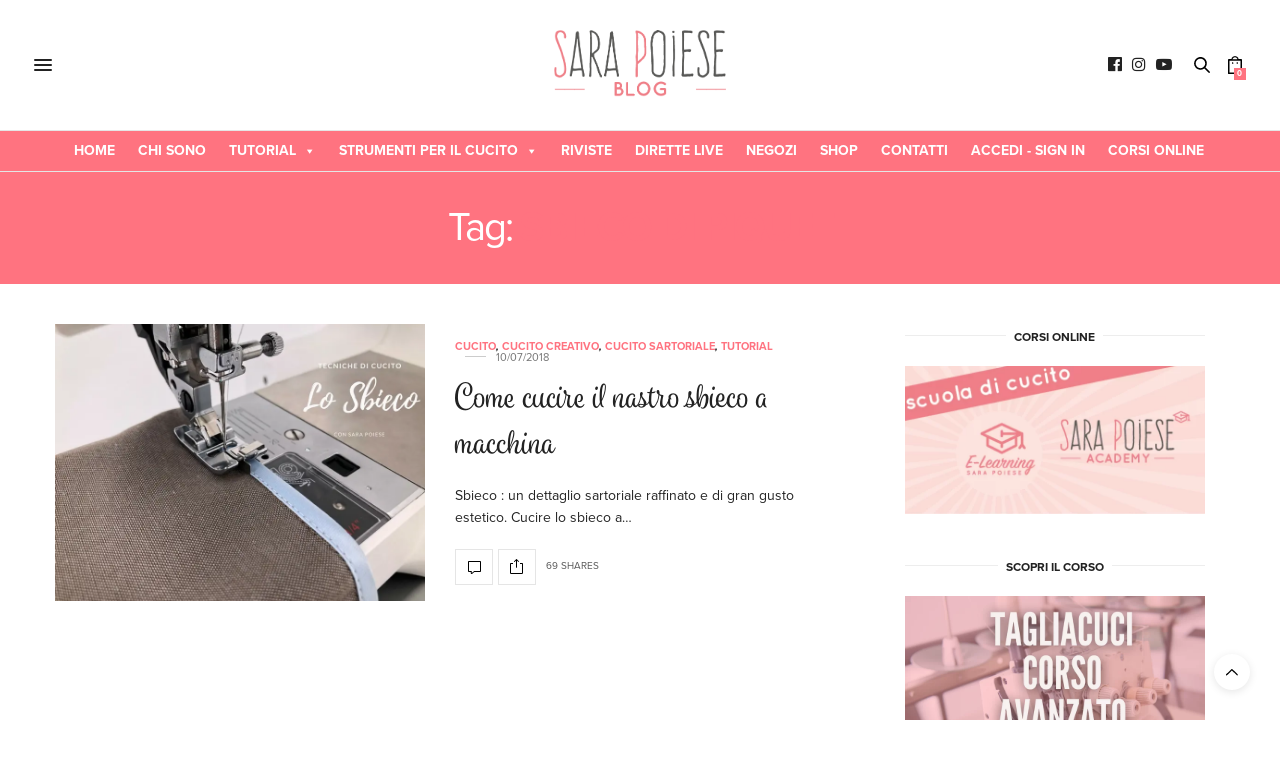

--- FILE ---
content_type: text/html; charset=UTF-8
request_url: https://sarapoiese.com/tag/sbieco-di-piquet/
body_size: 21639
content:
<!doctype html>
<html lang="it-IT">
<head>
	<meta charset="UTF-8">
	<meta name="viewport" content="width=device-width, initial-scale=1, maximum-scale=1, viewport-fit=cover">
	<link rel="profile" href="http://gmpg.org/xfn/11">
				<script type="text/javascript" class="_iub_cs_skip">
				var _iub = _iub || {};
				_iub.csConfiguration = _iub.csConfiguration || {};
				_iub.csConfiguration.siteId = "2486819";
				_iub.csConfiguration.cookiePolicyId = "25356752";
			</script>
			<script class="_iub_cs_skip" src="https://cs.iubenda.com/sync/2486819.js"></script>
			<meta http-equiv="x-dns-prefetch-control" content="on">
	<link rel="dns-prefetch" href="//fonts.googleapis.com" />
	<link rel="dns-prefetch" href="//fonts.gstatic.com" />
	<link rel="dns-prefetch" href="//0.gravatar.com/" />
	<link rel="dns-prefetch" href="//2.gravatar.com/" />
	<link rel="dns-prefetch" href="//1.gravatar.com/" /><title>sbieco di piquet &#8211; Sara Poiese</title>
<meta name='robots' content='max-image-preview:large' />
	<style>img:is([sizes="auto" i], [sizes^="auto," i]) { contain-intrinsic-size: 3000px 1500px }</style>
	<script type='application/javascript'  id='pys-version-script'>console.log('PixelYourSite Free version 11.1.3');</script>
<link rel='dns-prefetch' href='//cdn.iubenda.com' />
<link rel='dns-prefetch' href='//cdn.plyr.io' />
<link rel='dns-prefetch' href='//use.typekit.net' />
<link rel='dns-prefetch' href='//fonts.googleapis.com' />
<link rel='dns-prefetch' href='//www.googletagmanager.com' />
<link rel='dns-prefetch' href='//pagead2.googlesyndication.com' />
<link rel="alternate" type="application/rss+xml" title="Sara Poiese &raquo; Feed" href="https://sarapoiese.com/feed/" />
<link rel="alternate" type="application/rss+xml" title="Sara Poiese &raquo; Feed dei commenti" href="https://sarapoiese.com/comments/feed/" />
<link rel="preconnect" href="//fonts.gstatic.com/" crossorigin><link rel="alternate" type="application/rss+xml" title="Sara Poiese &raquo; sbieco di piquet Feed del tag" href="https://sarapoiese.com/tag/sbieco-di-piquet/feed/" />
<script type="text/javascript">
/* <![CDATA[ */
window._wpemojiSettings = {"baseUrl":"https:\/\/s.w.org\/images\/core\/emoji\/15.0.3\/72x72\/","ext":".png","svgUrl":"https:\/\/s.w.org\/images\/core\/emoji\/15.0.3\/svg\/","svgExt":".svg","source":{"concatemoji":"https:\/\/sarapoiese.com\/wp-includes\/js\/wp-emoji-release.min.js?ver=6.7.4"}};
/*! This file is auto-generated */
!function(i,n){var o,s,e;function c(e){try{var t={supportTests:e,timestamp:(new Date).valueOf()};sessionStorage.setItem(o,JSON.stringify(t))}catch(e){}}function p(e,t,n){e.clearRect(0,0,e.canvas.width,e.canvas.height),e.fillText(t,0,0);var t=new Uint32Array(e.getImageData(0,0,e.canvas.width,e.canvas.height).data),r=(e.clearRect(0,0,e.canvas.width,e.canvas.height),e.fillText(n,0,0),new Uint32Array(e.getImageData(0,0,e.canvas.width,e.canvas.height).data));return t.every(function(e,t){return e===r[t]})}function u(e,t,n){switch(t){case"flag":return n(e,"\ud83c\udff3\ufe0f\u200d\u26a7\ufe0f","\ud83c\udff3\ufe0f\u200b\u26a7\ufe0f")?!1:!n(e,"\ud83c\uddfa\ud83c\uddf3","\ud83c\uddfa\u200b\ud83c\uddf3")&&!n(e,"\ud83c\udff4\udb40\udc67\udb40\udc62\udb40\udc65\udb40\udc6e\udb40\udc67\udb40\udc7f","\ud83c\udff4\u200b\udb40\udc67\u200b\udb40\udc62\u200b\udb40\udc65\u200b\udb40\udc6e\u200b\udb40\udc67\u200b\udb40\udc7f");case"emoji":return!n(e,"\ud83d\udc26\u200d\u2b1b","\ud83d\udc26\u200b\u2b1b")}return!1}function f(e,t,n){var r="undefined"!=typeof WorkerGlobalScope&&self instanceof WorkerGlobalScope?new OffscreenCanvas(300,150):i.createElement("canvas"),a=r.getContext("2d",{willReadFrequently:!0}),o=(a.textBaseline="top",a.font="600 32px Arial",{});return e.forEach(function(e){o[e]=t(a,e,n)}),o}function t(e){var t=i.createElement("script");t.src=e,t.defer=!0,i.head.appendChild(t)}"undefined"!=typeof Promise&&(o="wpEmojiSettingsSupports",s=["flag","emoji"],n.supports={everything:!0,everythingExceptFlag:!0},e=new Promise(function(e){i.addEventListener("DOMContentLoaded",e,{once:!0})}),new Promise(function(t){var n=function(){try{var e=JSON.parse(sessionStorage.getItem(o));if("object"==typeof e&&"number"==typeof e.timestamp&&(new Date).valueOf()<e.timestamp+604800&&"object"==typeof e.supportTests)return e.supportTests}catch(e){}return null}();if(!n){if("undefined"!=typeof Worker&&"undefined"!=typeof OffscreenCanvas&&"undefined"!=typeof URL&&URL.createObjectURL&&"undefined"!=typeof Blob)try{var e="postMessage("+f.toString()+"("+[JSON.stringify(s),u.toString(),p.toString()].join(",")+"));",r=new Blob([e],{type:"text/javascript"}),a=new Worker(URL.createObjectURL(r),{name:"wpTestEmojiSupports"});return void(a.onmessage=function(e){c(n=e.data),a.terminate(),t(n)})}catch(e){}c(n=f(s,u,p))}t(n)}).then(function(e){for(var t in e)n.supports[t]=e[t],n.supports.everything=n.supports.everything&&n.supports[t],"flag"!==t&&(n.supports.everythingExceptFlag=n.supports.everythingExceptFlag&&n.supports[t]);n.supports.everythingExceptFlag=n.supports.everythingExceptFlag&&!n.supports.flag,n.DOMReady=!1,n.readyCallback=function(){n.DOMReady=!0}}).then(function(){return e}).then(function(){var e;n.supports.everything||(n.readyCallback(),(e=n.source||{}).concatemoji?t(e.concatemoji):e.wpemoji&&e.twemoji&&(t(e.twemoji),t(e.wpemoji)))}))}((window,document),window._wpemojiSettings);
/* ]]> */
</script>
<style id='wp-emoji-styles-inline-css' type='text/css'>

	img.wp-smiley, img.emoji {
		display: inline !important;
		border: none !important;
		box-shadow: none !important;
		height: 1em !important;
		width: 1em !important;
		margin: 0 0.07em !important;
		vertical-align: -0.1em !important;
		background: none !important;
		padding: 0 !important;
	}
</style>
<link rel='stylesheet' id='wp-block-library-css' href='https://sarapoiese.com/wp-includes/css/dist/block-library/style.min.css?ver=6.7.4' media='all' />
<style id='classic-theme-styles-inline-css' type='text/css'>
/*! This file is auto-generated */
.wp-block-button__link{color:#fff;background-color:#32373c;border-radius:9999px;box-shadow:none;text-decoration:none;padding:calc(.667em + 2px) calc(1.333em + 2px);font-size:1.125em}.wp-block-file__button{background:#32373c;color:#fff;text-decoration:none}
</style>
<style id='global-styles-inline-css' type='text/css'>
:root{--wp--preset--aspect-ratio--square: 1;--wp--preset--aspect-ratio--4-3: 4/3;--wp--preset--aspect-ratio--3-4: 3/4;--wp--preset--aspect-ratio--3-2: 3/2;--wp--preset--aspect-ratio--2-3: 2/3;--wp--preset--aspect-ratio--16-9: 16/9;--wp--preset--aspect-ratio--9-16: 9/16;--wp--preset--color--black: #000000;--wp--preset--color--cyan-bluish-gray: #abb8c3;--wp--preset--color--white: #ffffff;--wp--preset--color--pale-pink: #f78da7;--wp--preset--color--vivid-red: #cf2e2e;--wp--preset--color--luminous-vivid-orange: #ff6900;--wp--preset--color--luminous-vivid-amber: #fcb900;--wp--preset--color--light-green-cyan: #7bdcb5;--wp--preset--color--vivid-green-cyan: #00d084;--wp--preset--color--pale-cyan-blue: #8ed1fc;--wp--preset--color--vivid-cyan-blue: #0693e3;--wp--preset--color--vivid-purple: #9b51e0;--wp--preset--color--thb-accent: #ff7380;--wp--preset--gradient--vivid-cyan-blue-to-vivid-purple: linear-gradient(135deg,rgba(6,147,227,1) 0%,rgb(155,81,224) 100%);--wp--preset--gradient--light-green-cyan-to-vivid-green-cyan: linear-gradient(135deg,rgb(122,220,180) 0%,rgb(0,208,130) 100%);--wp--preset--gradient--luminous-vivid-amber-to-luminous-vivid-orange: linear-gradient(135deg,rgba(252,185,0,1) 0%,rgba(255,105,0,1) 100%);--wp--preset--gradient--luminous-vivid-orange-to-vivid-red: linear-gradient(135deg,rgba(255,105,0,1) 0%,rgb(207,46,46) 100%);--wp--preset--gradient--very-light-gray-to-cyan-bluish-gray: linear-gradient(135deg,rgb(238,238,238) 0%,rgb(169,184,195) 100%);--wp--preset--gradient--cool-to-warm-spectrum: linear-gradient(135deg,rgb(74,234,220) 0%,rgb(151,120,209) 20%,rgb(207,42,186) 40%,rgb(238,44,130) 60%,rgb(251,105,98) 80%,rgb(254,248,76) 100%);--wp--preset--gradient--blush-light-purple: linear-gradient(135deg,rgb(255,206,236) 0%,rgb(152,150,240) 100%);--wp--preset--gradient--blush-bordeaux: linear-gradient(135deg,rgb(254,205,165) 0%,rgb(254,45,45) 50%,rgb(107,0,62) 100%);--wp--preset--gradient--luminous-dusk: linear-gradient(135deg,rgb(255,203,112) 0%,rgb(199,81,192) 50%,rgb(65,88,208) 100%);--wp--preset--gradient--pale-ocean: linear-gradient(135deg,rgb(255,245,203) 0%,rgb(182,227,212) 50%,rgb(51,167,181) 100%);--wp--preset--gradient--electric-grass: linear-gradient(135deg,rgb(202,248,128) 0%,rgb(113,206,126) 100%);--wp--preset--gradient--midnight: linear-gradient(135deg,rgb(2,3,129) 0%,rgb(40,116,252) 100%);--wp--preset--font-size--small: 13px;--wp--preset--font-size--medium: 20px;--wp--preset--font-size--large: 36px;--wp--preset--font-size--x-large: 42px;--wp--preset--spacing--20: 0.44rem;--wp--preset--spacing--30: 0.67rem;--wp--preset--spacing--40: 1rem;--wp--preset--spacing--50: 1.5rem;--wp--preset--spacing--60: 2.25rem;--wp--preset--spacing--70: 3.38rem;--wp--preset--spacing--80: 5.06rem;--wp--preset--shadow--natural: 6px 6px 9px rgba(0, 0, 0, 0.2);--wp--preset--shadow--deep: 12px 12px 50px rgba(0, 0, 0, 0.4);--wp--preset--shadow--sharp: 6px 6px 0px rgba(0, 0, 0, 0.2);--wp--preset--shadow--outlined: 6px 6px 0px -3px rgba(255, 255, 255, 1), 6px 6px rgba(0, 0, 0, 1);--wp--preset--shadow--crisp: 6px 6px 0px rgba(0, 0, 0, 1);}:where(.is-layout-flex){gap: 0.5em;}:where(.is-layout-grid){gap: 0.5em;}body .is-layout-flex{display: flex;}.is-layout-flex{flex-wrap: wrap;align-items: center;}.is-layout-flex > :is(*, div){margin: 0;}body .is-layout-grid{display: grid;}.is-layout-grid > :is(*, div){margin: 0;}:where(.wp-block-columns.is-layout-flex){gap: 2em;}:where(.wp-block-columns.is-layout-grid){gap: 2em;}:where(.wp-block-post-template.is-layout-flex){gap: 1.25em;}:where(.wp-block-post-template.is-layout-grid){gap: 1.25em;}.has-black-color{color: var(--wp--preset--color--black) !important;}.has-cyan-bluish-gray-color{color: var(--wp--preset--color--cyan-bluish-gray) !important;}.has-white-color{color: var(--wp--preset--color--white) !important;}.has-pale-pink-color{color: var(--wp--preset--color--pale-pink) !important;}.has-vivid-red-color{color: var(--wp--preset--color--vivid-red) !important;}.has-luminous-vivid-orange-color{color: var(--wp--preset--color--luminous-vivid-orange) !important;}.has-luminous-vivid-amber-color{color: var(--wp--preset--color--luminous-vivid-amber) !important;}.has-light-green-cyan-color{color: var(--wp--preset--color--light-green-cyan) !important;}.has-vivid-green-cyan-color{color: var(--wp--preset--color--vivid-green-cyan) !important;}.has-pale-cyan-blue-color{color: var(--wp--preset--color--pale-cyan-blue) !important;}.has-vivid-cyan-blue-color{color: var(--wp--preset--color--vivid-cyan-blue) !important;}.has-vivid-purple-color{color: var(--wp--preset--color--vivid-purple) !important;}.has-black-background-color{background-color: var(--wp--preset--color--black) !important;}.has-cyan-bluish-gray-background-color{background-color: var(--wp--preset--color--cyan-bluish-gray) !important;}.has-white-background-color{background-color: var(--wp--preset--color--white) !important;}.has-pale-pink-background-color{background-color: var(--wp--preset--color--pale-pink) !important;}.has-vivid-red-background-color{background-color: var(--wp--preset--color--vivid-red) !important;}.has-luminous-vivid-orange-background-color{background-color: var(--wp--preset--color--luminous-vivid-orange) !important;}.has-luminous-vivid-amber-background-color{background-color: var(--wp--preset--color--luminous-vivid-amber) !important;}.has-light-green-cyan-background-color{background-color: var(--wp--preset--color--light-green-cyan) !important;}.has-vivid-green-cyan-background-color{background-color: var(--wp--preset--color--vivid-green-cyan) !important;}.has-pale-cyan-blue-background-color{background-color: var(--wp--preset--color--pale-cyan-blue) !important;}.has-vivid-cyan-blue-background-color{background-color: var(--wp--preset--color--vivid-cyan-blue) !important;}.has-vivid-purple-background-color{background-color: var(--wp--preset--color--vivid-purple) !important;}.has-black-border-color{border-color: var(--wp--preset--color--black) !important;}.has-cyan-bluish-gray-border-color{border-color: var(--wp--preset--color--cyan-bluish-gray) !important;}.has-white-border-color{border-color: var(--wp--preset--color--white) !important;}.has-pale-pink-border-color{border-color: var(--wp--preset--color--pale-pink) !important;}.has-vivid-red-border-color{border-color: var(--wp--preset--color--vivid-red) !important;}.has-luminous-vivid-orange-border-color{border-color: var(--wp--preset--color--luminous-vivid-orange) !important;}.has-luminous-vivid-amber-border-color{border-color: var(--wp--preset--color--luminous-vivid-amber) !important;}.has-light-green-cyan-border-color{border-color: var(--wp--preset--color--light-green-cyan) !important;}.has-vivid-green-cyan-border-color{border-color: var(--wp--preset--color--vivid-green-cyan) !important;}.has-pale-cyan-blue-border-color{border-color: var(--wp--preset--color--pale-cyan-blue) !important;}.has-vivid-cyan-blue-border-color{border-color: var(--wp--preset--color--vivid-cyan-blue) !important;}.has-vivid-purple-border-color{border-color: var(--wp--preset--color--vivid-purple) !important;}.has-vivid-cyan-blue-to-vivid-purple-gradient-background{background: var(--wp--preset--gradient--vivid-cyan-blue-to-vivid-purple) !important;}.has-light-green-cyan-to-vivid-green-cyan-gradient-background{background: var(--wp--preset--gradient--light-green-cyan-to-vivid-green-cyan) !important;}.has-luminous-vivid-amber-to-luminous-vivid-orange-gradient-background{background: var(--wp--preset--gradient--luminous-vivid-amber-to-luminous-vivid-orange) !important;}.has-luminous-vivid-orange-to-vivid-red-gradient-background{background: var(--wp--preset--gradient--luminous-vivid-orange-to-vivid-red) !important;}.has-very-light-gray-to-cyan-bluish-gray-gradient-background{background: var(--wp--preset--gradient--very-light-gray-to-cyan-bluish-gray) !important;}.has-cool-to-warm-spectrum-gradient-background{background: var(--wp--preset--gradient--cool-to-warm-spectrum) !important;}.has-blush-light-purple-gradient-background{background: var(--wp--preset--gradient--blush-light-purple) !important;}.has-blush-bordeaux-gradient-background{background: var(--wp--preset--gradient--blush-bordeaux) !important;}.has-luminous-dusk-gradient-background{background: var(--wp--preset--gradient--luminous-dusk) !important;}.has-pale-ocean-gradient-background{background: var(--wp--preset--gradient--pale-ocean) !important;}.has-electric-grass-gradient-background{background: var(--wp--preset--gradient--electric-grass) !important;}.has-midnight-gradient-background{background: var(--wp--preset--gradient--midnight) !important;}.has-small-font-size{font-size: var(--wp--preset--font-size--small) !important;}.has-medium-font-size{font-size: var(--wp--preset--font-size--medium) !important;}.has-large-font-size{font-size: var(--wp--preset--font-size--large) !important;}.has-x-large-font-size{font-size: var(--wp--preset--font-size--x-large) !important;}
:where(.wp-block-post-template.is-layout-flex){gap: 1.25em;}:where(.wp-block-post-template.is-layout-grid){gap: 1.25em;}
:where(.wp-block-columns.is-layout-flex){gap: 2em;}:where(.wp-block-columns.is-layout-grid){gap: 2em;}
:root :where(.wp-block-pullquote){font-size: 1.5em;line-height: 1.6;}
</style>
<link rel='stylesheet' id='somdn-style-css' href='https://sarapoiese.com/wp-content/plugins/download-now-for-woocommerce/assets/css/somdn-style.css?ver=6.7.4' media='all' />
<style id='woocommerce-inline-inline-css' type='text/css'>
.woocommerce form .form-row .required { visibility: visible; }
</style>
<link rel='stylesheet' id='megamenu-css' href='https://sarapoiese.com/wp-content/uploads/maxmegamenu/style.css?ver=6774b8' media='all' />
<link rel='stylesheet' id='dashicons-css' href='https://sarapoiese.com/wp-includes/css/dashicons.min.css?ver=6.7.4' media='all' />
<link rel='stylesheet' id='gateway-css' href='https://sarapoiese.com/wp-content/plugins/woocommerce-paypal-payments/modules/ppcp-button/assets/css/gateway.css?ver=3.2.1' media='all' />
<link rel='stylesheet' id='brands-styles-css' href='https://sarapoiese.com/wp-content/plugins/woocommerce/assets/css/brands.css?ver=10.3.3' media='all' />
<link rel='stylesheet' id='thb-fa-css' href='https://sarapoiese.com/wp-content/themes/thevoux-wp/assets/css/font-awesome.min.css?ver=4.7.0' media='all' />
<link rel='stylesheet' id='thb-app-css' href='https://sarapoiese.com/wp-content/themes/thevoux-wp/assets/css/app.css?ver=6.9.3' media='all' />
<style id='thb-app-inline-css' type='text/css'>
body {font-family:Proxima-Nova, 'BlinkMacSystemFont', -apple-system, 'Roboto', 'Lucida Sans';}h1, h2, h3, h4, h5, h6, .mont, .wpcf7-response-output, label, .select-wrapper select, .wp-caption .wp-caption-text, .smalltitle, .toggle .title, q, blockquote p, cite, table tr th, table tr td, #footer.style3 .menu, #footer.style2 .menu, #footer.style4 .menu, .product-title, .social_bar, .widget.widget_socialcounter ul.style2 li {font-family:Proxima-Nova, 'BlinkMacSystemFont', -apple-system, 'Roboto', 'Lucida Sans';}input[type="submit"],.button,.btn,.thb-text-button {}em {}h1,.h1 {}h2 {}h3 {}h4 {}h5 {}h6 {}a,.header .nav_holder.dark .full-menu-container .full-menu > li > a:hover,.full-menu-container.light-menu-color .full-menu > li > a:hover,.full-menu-container .full-menu > li.active > a, .full-menu-container .full-menu > li.sfHover > a,.full-menu-container .full-menu > li > a:hover,.full-menu-container .full-menu > li.menu-item-has-children.menu-item-mega-parent .thb_mega_menu_holder .thb_mega_menu li.active a,.full-menu-container .full-menu > li.menu-item-has-children.menu-item-mega-parent .thb_mega_menu_holder .thb_mega_menu li.active a .fa,.post.featured-style4 .featured-title,.post-detail .article-tags a,.post .post-content .post-review .average,.post .post-content .post-review .thb-counter,#archive-title h1 span,.widget > strong.style1,.widget.widget_recent_entries ul li .url, .widget.widget_recent_comments ul li .url,.thb-mobile-menu li a.active,.thb-mobile-menu-secondary li a:hover,q, blockquote p,cite,.notification-box a:not(.button),.video_playlist .video_play.vertical.video-active,.video_playlist .video_play.vertical.video-active h6,.not-found p,.thb_tabs .tabs h6 a:hover,.thb_tabs .tabs dd.active h6 a,.cart_totals table tr.order-total td,.shop_table tbody tr td.order-status.approved,.shop_table tbody tr td.product-quantity .wishlist-in-stock,.shop_table tbody tr td.product-stock-status .wishlist-in-stock ,.payment_methods li .about_paypal,.place-order .terms label a,.woocommerce-MyAccount-navigation ul li:hover a, .woocommerce-MyAccount-navigation ul li.is-active a,.product .product-information .price > .amount,.product .product-information .price ins .amount,.product .product-information .wc-forward:hover,.product .product-information .product_meta > span a,.product .product-information .product_meta > span .sku,.woocommerce-tabs .wc-tabs li a:hover,.woocommerce-tabs .wc-tabs li.active a,.thb-selectionSharer a.email:hover,.widget ul.menu .current-menu-item>a,.btn.transparent-accent, .btn:focus.transparent-accent, .button.transparent-accent, input[type=submit].transparent-accent,.has-thb-accent-color,.wp-block-button .wp-block-button__link.has-thb-accent-color {color:#ff7380;}.plyr__control--overlaid,.plyr--video .plyr__control.plyr__tab-focus, .plyr--video .plyr__control:hover, .plyr--video .plyr__control[aria-expanded=true] {background:#ff7380;}.plyr--full-ui input[type=range] {color:#ff7380;}.header-submenu-style2 .full-menu-container .full-menu > li.menu-item-has-children.menu-item-mega-parent .thb_mega_menu_holder,.custom_check + .custom_label:hover:before,.thb-pricing-table .thb-pricing-column.highlight-true .pricing-container,.woocommerce-MyAccount-navigation ul li:hover a, .woocommerce-MyAccount-navigation ul li.is-active a,.thb_3dimg:hover .image_link,.btn.transparent-accent, .btn:focus.transparent-accent, .button.transparent-accent, input[type=submit].transparent-accent,.posts.style13-posts .pagination ul .page-numbers:not(.dots):hover, .posts.style13-posts .pagination ul .page-numbers.current, .posts.style13-posts .pagination .nav-links .page-numbers:not(.dots):hover, .posts.style13-posts .pagination .nav-links .page-numbers.current {border-color:#ff7380;}.header .social-holder .social_header:hover .social_icon,.thb_3dimg .title svg,.thb_3dimg .arrow svg {fill:#ff7380;}.header .social-holder .quick_cart .float_count,.header.fixed .progress,.post .post-gallery.has-gallery:after,.post.featured-style4:hover .featured-title,.post-detail .post-detail-gallery .gallery-link:hover,.thb-progress span,#archive-title,.widget .count-image .count,.slick-nav:hover,.btn:not(.white):hover,.btn:not(.white):focus:hover,.button:not(.white):hover,input[type=submit]:not(.white):hover,.btn.accent,.btn:focus.accent,.button.accent,input[type=submit].accent,.custom_check + .custom_label:after,[class^="tag-link"]:hover, .tag-cloud-link:hover.category_container.style3:before,.highlight.accent,.video_playlist .video_play.video-active,.thb_tabs .tabs h6 a:after,.btn.transparent-accent:hover, .btn:focus.transparent-accent:hover, .button.transparent-accent:hover, input[type=submit].transparent-accent:hover,.thb-hotspot-container .thb-hotspot.pin-accent,.posts.style13-posts .pagination ul .page-numbers:not(.dots):hover, .posts.style13-posts .pagination ul .page-numbers.current, .posts.style13-posts .pagination .nav-links .page-numbers:not(.dots):hover, .posts.style13-posts .pagination .nav-links .page-numbers.current,.has-thb-accent-background-color,.wp-block-button .wp-block-button__link.has-thb-accent-background-color {background-color:#ff7380;}.btn.accent:hover,.btn:focus.accent:hover,.button.accent:hover,input[type=submit].accent:hover {background-color:#e66873;}.header-submenu-style2 .full-menu-container .full-menu > li.menu-item-has-children .sub-menu:not(.thb_mega_menu),.woocommerce-MyAccount-navigation ul li:hover + li a, .woocommerce-MyAccount-navigation ul li.is-active + li a {border-top-color:#ff7380;}.woocommerce-tabs .wc-tabs li a:after {border-bottom-color:#ff7380;}.header-submenu-style2 .full-menu-container .full-menu>li.menu-item-has-children .sub-menu:not(.thb_mega_menu),.header-submenu-style2 .full-menu-container .full-menu>li.menu-item-has-children.menu-item-mega-parent .thb_mega_menu_holder {border-top-color:#ff7380;}.header-submenu-style3 .full-menu-container .full-menu>li.menu-item-has-children.menu-item-mega-parent .thb_mega_menu_holder .thb_mega_menu li.active a,.header-submenu-style3 .full-menu-container .full-menu > li.menu-item-has-children .sub-menu:not(.thb_mega_menu) li a:hover {background:rgba(255,115,128, 0.2);}.post.carousel-style12:hover {background:rgba(255,115,128, 0.1);}blockquote:before,blockquote:after {background:rgba(255,115,128, 0.2);}@media only screen and (max-width:40.063em) {.post.featured-style4 .featured-title,.post.category-widget-slider .featured-title {background:#ff7380;}}.full-menu-container .full-menu > li > a,#footer.style2 .menu,#footer.style3 .menu,#footer.style4 .menu,#footer.style5 .menu {font-family:Proxima-Nova, 'BlinkMacSystemFont', -apple-system, 'Roboto', 'Lucida Sans';}.subheader-menu>li>a {font-family:Proxima-Nova, 'BlinkMacSystemFont', -apple-system, 'Roboto', 'Lucida Sans';}.full-menu-container .full-menu > li > a,#footer.style2 .menu,#footer.style3 .menu,#footer.style4 .menu,#footer.style5 .menu {font-family:Proxima-Nova, 'BlinkMacSystemFont', -apple-system, 'Roboto', 'Lucida Sans';}.thb-mobile-menu>li>a,.thb-mobile-menu-secondary li a {}.thb-mobile-menu .sub-menu li a {}.post .post-title h1 {}.widget > strong {font-family:Proxima-Nova, 'BlinkMacSystemFont', -apple-system, 'Roboto', 'Lucida Sans';}.post-links,.thb-post-top,.post-meta,.post-author,.post-title-bullets li button span {}.post-detail .post-content:before {}.social_bar ul li a {}#footer.style2 .menu,#footer.style3 .menu,#footer.style4 .menu,#footer.style5 .menu {}.post-detail-style2-row .post-detail .post-title-container,.sidebar .sidebar_inner {background-color:#ffffff}.entry-content ul li { font-weight:bold; color:#545353;}.post .post-title h3 {font-family:'spumante';font-size:25pt;}h4 {font-family:'spumante';}.woocommerce-shipping-totals td p{display:none;}
</style>
<link rel='stylesheet' id='thb-style-css' href='https://sarapoiese.com/wp-content/themes/thevoux-wp/style.css?ver=6.9.3' media='all' />
<link rel='stylesheet' id='thb-google-fonts-css' href='https://fonts.googleapis.com/css?family=Lora%3A400%2C500%2C600%2C700%2C400i%2C500i%2C600i%2C700i&#038;subset=latin&#038;display=swap&#038;ver=6.9.3' media='all' />
<link rel='stylesheet' id='__EPYT__style-css' href='https://sarapoiese.com/wp-content/plugins/youtube-embed-plus/styles/ytprefs.min.css?ver=14.2.3' media='all' />
<style id='__EPYT__style-inline-css' type='text/css'>

                .epyt-gallery-thumb {
                        width: 33.333%;
                }
                
</style>

<script  type="text/javascript" class=" _iub_cs_skip" type="text/javascript" id="iubenda-head-inline-scripts-0">
/* <![CDATA[ */
            var _iub = _iub || [];
            _iub.csConfiguration ={"floatingPreferencesButtonDisplay":"bottom-right","lang":"it","siteId":2486819,"cookiePolicyId":25356752,"whitelabel":false,"invalidateConsentWithoutLog":true,"banner":{"closeButtonDisplay":false,"listPurposes":true,"explicitWithdrawal":true,"rejectButtonDisplay":true,"acceptButtonDisplay":true,"customizeButtonDisplay":true,"closeButtonRejects":true,"position":"float-top-center","style":"dark"},"consentOnContinuedBrowsing":false,"perPurposeConsent":true,"enableTcf":true,"tcfPurposes":{"1":true,"2":"consent_only","3":"consent_only","4":"consent_only","5":"consent_only","6":"consent_only","7":"consent_only","8":"consent_only","9":"consent_only","10":"consent_only"}}; 
/* ]]> */
</script>
<script  type="text/javascript" class=" _iub_cs_skip" type="text/javascript" src="//cdn.iubenda.com/cs/tcf/stub-v2.js?ver=3.12.4" id="iubenda-head-scripts-0-js"></script>
<script  type="text/javascript" class=" _iub_cs_skip" type="text/javascript" src="//cdn.iubenda.com/cs/tcf/safe-tcf-v2.js?ver=3.12.4" id="iubenda-head-scripts-1-js"></script>
<script  type="text/javascript" charset="UTF-8" async="" class=" _iub_cs_skip" type="text/javascript" src="//cdn.iubenda.com/cs/iubenda_cs.js?ver=3.12.4" id="iubenda-head-scripts-2-js"></script>
<script type="text/javascript" id="jquery-core-js-extra">
/* <![CDATA[ */
var pysFacebookRest = {"restApiUrl":"https:\/\/sarapoiese.com\/wp-json\/pys-facebook\/v1\/event","debug":""};
/* ]]> */
</script>
<script type="text/javascript" src="https://sarapoiese.com/wp-includes/js/jquery/jquery.min.js?ver=3.7.1" id="jquery-core-js"></script>
<script type="text/javascript" src="https://sarapoiese.com/wp-includes/js/jquery/jquery-migrate.min.js?ver=3.4.1" id="jquery-migrate-js"></script>
<script type="text/javascript" src="https://sarapoiese.com/wp-includes/js/dist/hooks.min.js?ver=4d63a3d491d11ffd8ac6" id="wp-hooks-js"></script>
<script type="text/javascript" id="say-what-js-js-extra">
/* <![CDATA[ */
var say_what_data = {"replacements":{"thevoux|SUBSCRIBE NOW|":"Iscriviti ora","thevoux|Your E-Mail|":"La tua e-mail","thevoux|Please accept the terms of our newsletter.|":"Voglio ricevere newsletter e offerte speciali","thevoux|You May Also Like|":"Puoi anche vedere","thevoux|No Newer Articles|":"Nessun nuovo articolo","thevoux|Previous Article|":"ARTICOLO PRECEDENTE","thevoux|Submit Comment|":"Lascia un commento","thevoux|No Comments Yet|":"Non ci sono commenti","thevoux|Your Comment|":"Il tuo commento","thevoux|Leave a Reply|":"Lascia un commento","thevoux|Your email address will not be published.|":"Il tuo indirizzo email non verr\u00e0 pubblicato.","thevoux|Name|":"Nome","thevoux|Next Article|":"Articolo successivo","thevoux|1 Comment|":"1 Commento","thevoux|I would like to receive news and special offers.|":"Voglio ricevere news e offerte speciali.","thevoux|Return To Shop|":"Ritorna allo shop","thevoux|Shopping Bag Totals|":"Carrello","thevoux|Total|":"Totale","thevoux|Subtotal|":"Subtotale","thevoux|Product|":"Prodotti","thevoux|Price|":"Prezzo","thevoux|Quantity|":"Quantit\u00e0","thevoux|Update cart|":"Aggiorna carrello","thevoux|Apply coupon|":"Applica sconto","albdesign-wc-donations|Select campaign|":"Seleziona la campagna di donazione che vuoi sostenere","albdesign-wc-donations|Add a donation to your order|":"Aggiungi una donazione al tuo ordine scrivendo nel box sottostante l'importo che desideri donare (oppure clicca su cart page se il box non si visualizza)","giveWP|MAKE THIS DONATION MONTHLY|":"EFFETTUA LA TUA DONAZIONE MENSILMENTE","thevoux|Write the first review|":"Scrivi la tua recensione","thevoux|Coupon code|":"Inserisci il codice sconto","give-wp|MAKE THIS DONATION EVERY|":"Effettua questa donazione ogni"}};
/* ]]> */
</script>
<script type="text/javascript" src="https://sarapoiese.com/wp-content/plugins/say-what/assets/build/frontend.js?ver=fd31684c45e4d85aeb4e" id="say-what-js-js"></script>
<script type="text/javascript" src="https://sarapoiese.com/wp-content/plugins/woocommerce/assets/js/jquery-blockui/jquery.blockUI.min.js?ver=2.7.0-wc.10.3.3" id="wc-jquery-blockui-js" defer="defer" data-wp-strategy="defer"></script>
<script type="text/javascript" id="wc-add-to-cart-js-extra">
/* <![CDATA[ */
var wc_add_to_cart_params = {"ajax_url":"\/wp-admin\/admin-ajax.php","wc_ajax_url":"\/?wc-ajax=%%endpoint%%","i18n_view_cart":"Visualizza carrello","cart_url":"https:\/\/sarapoiese.com\/carrello\/","is_cart":"","cart_redirect_after_add":"no"};
/* ]]> */
</script>
<script type="text/javascript" src="https://sarapoiese.com/wp-content/plugins/woocommerce/assets/js/frontend/add-to-cart.min.js?ver=10.3.3" id="wc-add-to-cart-js" defer="defer" data-wp-strategy="defer"></script>
<script type="text/javascript" src="https://sarapoiese.com/wp-content/plugins/woocommerce/assets/js/js-cookie/js.cookie.min.js?ver=2.1.4-wc.10.3.3" id="wc-js-cookie-js" defer="defer" data-wp-strategy="defer"></script>
<script type="text/javascript" id="woocommerce-js-extra">
/* <![CDATA[ */
var woocommerce_params = {"ajax_url":"\/wp-admin\/admin-ajax.php","wc_ajax_url":"\/?wc-ajax=%%endpoint%%","i18n_password_show":"Mostra password","i18n_password_hide":"Nascondi password"};
/* ]]> */
</script>
<script type="text/javascript" src="https://sarapoiese.com/wp-content/plugins/woocommerce/assets/js/frontend/woocommerce.min.js?ver=10.3.3" id="woocommerce-js" defer="defer" data-wp-strategy="defer"></script>
<script type="text/javascript" src="https://use.typekit.net/zma5adf.js?ver=6.9.3" id="thb-typekit-js"></script>
<script type="text/javascript" id="thb-typekit-js-after">
/* <![CDATA[ */
try{Typekit.load({ async: true });}catch(e){}
/* ]]> */
</script>
<script type="text/javascript" src="https://sarapoiese.com/wp-content/plugins/pixelyoursite/dist/scripts/jquery.bind-first-0.2.3.min.js?ver=6.7.4" id="jquery-bind-first-js"></script>
<script type="text/javascript" src="https://sarapoiese.com/wp-content/plugins/pixelyoursite/dist/scripts/js.cookie-2.1.3.min.js?ver=2.1.3" id="js-cookie-pys-js"></script>
<script type="text/javascript" src="https://sarapoiese.com/wp-content/plugins/pixelyoursite/dist/scripts/tld.min.js?ver=2.3.1" id="js-tld-js"></script>
<script type="text/javascript" id="pys-js-extra">
/* <![CDATA[ */
var pysOptions = {"staticEvents":{"facebook":{"init_event":[{"delay":0,"type":"static","ajaxFire":false,"name":"PageView","pixelIds":["373235756518661"],"eventID":"40818784-1db2-4998-be1c-aef6e9585fe3","params":{"page_title":"sbieco di piquet","post_type":"tag","post_id":4108,"plugin":"PixelYourSite","user_role":"guest","event_url":"sarapoiese.com\/tag\/sbieco-di-piquet\/"},"e_id":"init_event","ids":[],"hasTimeWindow":false,"timeWindow":0,"woo_order":"","edd_order":""}]}},"dynamicEvents":[],"triggerEvents":[],"triggerEventTypes":[],"facebook":{"pixelIds":["373235756518661"],"advancedMatching":[],"advancedMatchingEnabled":false,"removeMetadata":false,"wooVariableAsSimple":false,"serverApiEnabled":true,"wooCRSendFromServer":false,"send_external_id":null,"enabled_medical":false,"do_not_track_medical_param":["event_url","post_title","page_title","landing_page","content_name","categories","category_name","tags"],"meta_ldu":false},"debug":"","siteUrl":"https:\/\/sarapoiese.com","ajaxUrl":"https:\/\/sarapoiese.com\/wp-admin\/admin-ajax.php","ajax_event":"3348751303","enable_remove_download_url_param":"1","cookie_duration":"7","last_visit_duration":"60","enable_success_send_form":"","ajaxForServerEvent":"1","ajaxForServerStaticEvent":"1","useSendBeacon":"1","send_external_id":"1","external_id_expire":"180","track_cookie_for_subdomains":"1","google_consent_mode":"1","gdpr":{"ajax_enabled":false,"all_disabled_by_api":false,"facebook_disabled_by_api":false,"analytics_disabled_by_api":false,"google_ads_disabled_by_api":false,"pinterest_disabled_by_api":false,"bing_disabled_by_api":false,"externalID_disabled_by_api":false,"facebook_prior_consent_enabled":true,"analytics_prior_consent_enabled":true,"google_ads_prior_consent_enabled":null,"pinterest_prior_consent_enabled":true,"bing_prior_consent_enabled":true,"cookiebot_integration_enabled":false,"cookiebot_facebook_consent_category":"marketing","cookiebot_analytics_consent_category":"statistics","cookiebot_tiktok_consent_category":"marketing","cookiebot_google_ads_consent_category":"marketing","cookiebot_pinterest_consent_category":"marketing","cookiebot_bing_consent_category":"marketing","consent_magic_integration_enabled":false,"real_cookie_banner_integration_enabled":false,"cookie_notice_integration_enabled":false,"cookie_law_info_integration_enabled":false,"analytics_storage":{"enabled":true,"value":"granted","filter":false},"ad_storage":{"enabled":true,"value":"granted","filter":false},"ad_user_data":{"enabled":true,"value":"granted","filter":false},"ad_personalization":{"enabled":true,"value":"granted","filter":false}},"cookie":{"disabled_all_cookie":false,"disabled_start_session_cookie":false,"disabled_advanced_form_data_cookie":false,"disabled_landing_page_cookie":false,"disabled_first_visit_cookie":false,"disabled_trafficsource_cookie":false,"disabled_utmTerms_cookie":false,"disabled_utmId_cookie":false},"tracking_analytics":{"TrafficSource":"direct","TrafficLanding":"undefined","TrafficUtms":[],"TrafficUtmsId":[]},"GATags":{"ga_datalayer_type":"default","ga_datalayer_name":"dataLayerPYS"},"woo":{"enabled":true,"enabled_save_data_to_orders":true,"addToCartOnButtonEnabled":true,"addToCartOnButtonValueEnabled":true,"addToCartOnButtonValueOption":"price","singleProductId":null,"removeFromCartSelector":"form.woocommerce-cart-form .remove","addToCartCatchMethod":"add_cart_hook","is_order_received_page":false,"containOrderId":false},"edd":{"enabled":false},"cache_bypass":"1762244397"};
/* ]]> */
</script>
<script type="text/javascript" src="https://sarapoiese.com/wp-content/plugins/pixelyoursite/dist/scripts/public.js?ver=11.1.3" id="pys-js"></script>
<script type="text/javascript" id="__ytprefs__-js-extra">
/* <![CDATA[ */
var _EPYT_ = {"ajaxurl":"https:\/\/sarapoiese.com\/wp-admin\/admin-ajax.php","security":"371608ffed","gallery_scrolloffset":"20","eppathtoscripts":"https:\/\/sarapoiese.com\/wp-content\/plugins\/youtube-embed-plus\/scripts\/","eppath":"https:\/\/sarapoiese.com\/wp-content\/plugins\/youtube-embed-plus\/","epresponsiveselector":"[\"iframe.__youtube_prefs__\",\"iframe[src*='youtube.com']\",\"iframe[src*='youtube-nocookie.com']\",\"iframe[data-ep-src*='youtube.com']\",\"iframe[data-ep-src*='youtube-nocookie.com']\",\"iframe[data-ep-gallerysrc*='youtube.com']\"]","epdovol":"1","version":"14.2.3","evselector":"iframe.__youtube_prefs__[src], iframe[src*=\"youtube.com\/embed\/\"], iframe[src*=\"youtube-nocookie.com\/embed\/\"]","ajax_compat":"","maxres_facade":"eager","ytapi_load":"light","pause_others":"","stopMobileBuffer":"1","facade_mode":"1","not_live_on_channel":""};
/* ]]> */
</script>
<script type="text/javascript" src="https://sarapoiese.com/wp-content/plugins/youtube-embed-plus/scripts/ytprefs.min.js?ver=14.2.3" id="__ytprefs__-js"></script>
<link rel="https://api.w.org/" href="https://sarapoiese.com/wp-json/" /><link rel="alternate" title="JSON" type="application/json" href="https://sarapoiese.com/wp-json/wp/v2/tags/4108" /><link rel="EditURI" type="application/rsd+xml" title="RSD" href="https://sarapoiese.com/xmlrpc.php?rsd" />
<meta name="generator" content="WordPress 6.7.4" />
<meta name="generator" content="WooCommerce 10.3.3" />

<!-- This site is using AdRotate v5.16 to display their advertisements - https://ajdg.solutions/ -->
<!-- AdRotate CSS -->
<style type="text/css" media="screen">
	.g { margin:0px; padding:0px; overflow:hidden; line-height:1; zoom:1; }
	.g img { height:auto; }
	.g-col { position:relative; float:left; }
	.g-col:first-child { margin-left: 0; }
	.g-col:last-child { margin-right: 0; }
	.g-1 { width:100%; max-width:289px; height:100%; max-height:289px; margin: 0 auto; }
	.g-2 { margin:0px;  width:100%; max-width:270px; height:100%; max-height:270px; }
	.g-3 { width:100%; max-width:289px; height:100%; max-height:289px; margin: 0 auto; }
	.g-4 { width:100%; max-width:289px; height:100%; max-height:289px; margin: 0 auto; }
	.g-5 { width:100%; max-width:289px; height:100%; max-height:289px; margin: 0 auto; }
	.g-6 {  margin: 0 auto; }
	.g-7 { width:100%; max-width:289px; height:100%; max-height:289px; margin: 0 auto; }
	@media only screen and (max-width: 480px) {
		.g-col, .g-dyn, .g-single { width:100%; margin-left:0; margin-right:0; }
	}
</style>
<!-- /AdRotate CSS -->

		<meta property="fb:pages" content="340063689536727" />
		<meta name="generator" content="Site Kit by Google 1.165.0" />	<noscript><style>.woocommerce-product-gallery{ opacity: 1 !important; }</style></noscript>
	
<!-- Meta tag Google AdSense aggiunti da Site Kit -->
<meta name="google-adsense-platform-account" content="ca-host-pub-2644536267352236">
<meta name="google-adsense-platform-domain" content="sitekit.withgoogle.com">
<!-- Fine dei meta tag Google AdSense aggiunti da Site Kit -->
<meta name="generator" content="Powered by WPBakery Page Builder - drag and drop page builder for WordPress."/>
<style type="text/css">.broken_link, a.broken_link {
	text-decoration: line-through;
}</style>
<!-- Snippet Google Tag Manager aggiunto da Site Kit -->
<script type="text/javascript">
/* <![CDATA[ */

			( function( w, d, s, l, i ) {
				w[l] = w[l] || [];
				w[l].push( {'gtm.start': new Date().getTime(), event: 'gtm.js'} );
				var f = d.getElementsByTagName( s )[0],
					j = d.createElement( s ), dl = l != 'dataLayer' ? '&l=' + l : '';
				j.async = true;
				j.src = 'https://www.googletagmanager.com/gtm.js?id=' + i + dl;
				f.parentNode.insertBefore( j, f );
			} )( window, document, 'script', 'dataLayer', 'GTM-P37NH7K' );
			
/* ]]> */
</script>

<!-- Termina lo snippet Google Tag Manager aggiunto da Site Kit -->

<!-- Snippet Google AdSense aggiunto da Site Kit -->
<script type="text/javascript" async="async" src="https://pagead2.googlesyndication.com/pagead/js/adsbygoogle.js?client=ca-pub-8233492772565194&amp;host=ca-host-pub-2644536267352236" crossorigin="anonymous"></script>

<!-- Termina lo snippet Google AdSense aggiunto da Site Kit -->
<link rel="icon" href="https://sarapoiese.com/wp-content/uploads/2025/06/cropped-logo-BLOG-250x50-1-32x32.png" sizes="32x32" />
<link rel="icon" href="https://sarapoiese.com/wp-content/uploads/2025/06/cropped-logo-BLOG-250x50-1-192x192.png" sizes="192x192" />
<link rel="apple-touch-icon" href="https://sarapoiese.com/wp-content/uploads/2025/06/cropped-logo-BLOG-250x50-1-180x180.png" />
<meta name="msapplication-TileImage" content="https://sarapoiese.com/wp-content/uploads/2025/06/cropped-logo-BLOG-250x50-1-270x270.png" />
<noscript><style> .wpb_animate_when_almost_visible { opacity: 1; }</style></noscript><style type="text/css">/** Mega Menu CSS: fs **/</style>
</head>
<body class="archive tag tag-sbieco-di-piquet tag-4108 theme-thevoux-wp woocommerce-no-js mega-menu-nav-menu article-dropcap-off thb-borders-off thb-rounded-forms-off social_black-on header_submenu_color-light mobile_menu_animation- header-submenu-style1 thb-pinit-off thb-single-product-ajax-off wpb-js-composer js-comp-ver-6.5.0 vc_responsive">
			<!-- Snippet Google Tag Manager (noscript) aggiunto da Site Kit -->
		<noscript>
			<iframe src="https://www.googletagmanager.com/ns.html?id=GTM-P37NH7K" height="0" width="0" style="display:none;visibility:hidden"></iframe>
		</noscript>
		<!-- Termina lo snippet Google Tag Manager (noscript) aggiunto da Site Kit -->
		<noscript><p><a target="_blank" href="https://www.iubenda.com/privacy-policy/25356752/cookie-policy">Cookie policy</a></p></noscript>		<div id="wrapper" class="thb-page-transition-off">
		<!-- Start Content Container -->
		<div id="content-container">
			<!-- Start Content Click Capture -->
			<div class="click-capture"></div>
			<!-- End Content Click Capture -->
									
<!-- Start Header -->
<header class="header fixed ">
	<div class="header_top cf">
		<div class="row full-width-row align-middle">
			<div class="small-3 medium-2 columns toggle-holder">
					<a href="#" class="mobile-toggle  small"><div><span></span><span></span><span></span></div></a>
				</div>
			<div class="small-6 medium-8 columns logo text-center active">
								<a href="https://sarapoiese.com/" class="logolink" title="Sara Poiese">
					<img src="https://sarapoiese.com/wp-content/uploads/2017/03/logo-BLOG-250x50-1.png" class="logoimg" alt="Sara Poiese"/>
				</a>
								</div>
			<div class="small-3 medium-2 columns text-right">
				<div class="social-holder style2">
					
	<aside class="social_header">
					<a href="https://www.facebook.com/sarapoiese" class="facebook icon-1x" target="_blank"><i class="fa fa-facebook-official"></i></a>
												<a href="https://www.instagram.com/sarapoiese/" class="instagram icon-1x" target="_blank"><i class="fa fa-instagram"></i></a>
																<a href="https://www.youtube.com/c/SaraPoiese%20" class="youtube icon-1x" target="_blank"><i class="fa fa-youtube-play"></i></a>
						</aside>
							<aside class="quick_search">
		<svg xmlns="http://www.w3.org/2000/svg" version="1.1" class="search_icon" x="0" y="0" width="16.2" height="16.2" viewBox="0 0 16.2 16.2" enable-background="new 0 0 16.209 16.204" xml:space="preserve"><path d="M15.9 14.7l-4.3-4.3c0.9-1.1 1.4-2.5 1.4-4 0-3.5-2.9-6.4-6.4-6.4S0.1 3 0.1 6.5c0 3.5 2.9 6.4 6.4 6.4 1.4 0 2.8-0.5 3.9-1.3l4.4 4.3c0.2 0.2 0.4 0.2 0.6 0.2 0.2 0 0.4-0.1 0.6-0.2C16.2 15.6 16.2 15.1 15.9 14.7zM1.7 6.5c0-2.6 2.2-4.8 4.8-4.8s4.8 2.1 4.8 4.8c0 2.6-2.2 4.8-4.8 4.8S1.7 9.1 1.7 6.5z"/></svg>		<form role="search" method="get" class="searchform" action="https://sarapoiese.com/">
	<label for="search-form-1" class="screen-reader-text">Search for:</label>
	<input type="text" id="search-form-1" class="search-field" value="" name="s" />
</form>
	</aside>
							<a class="quick_cart" data-target="open-cart" href="https://sarapoiese.com/carrello/" title="View your shopping cart">
		<svg xmlns="http://www.w3.org/2000/svg" version="1.1" class="quick_cart_icon" x="0" y="0" width="14" height="18.1" viewBox="0 0 14 18.1" enable-background="new 0 0 14 18.104" xml:space="preserve"><path d="M13.4 3.1h-2.8C10.3 1.4 8.8 0.1 7 0.1S3.7 1.4 3.4 3.1H0.6C0.3 3.1 0 3.4 0 3.8v13.7c0 0.3 0.3 0.6 0.6 0.6h12.8c0.3 0 0.6-0.3 0.6-0.6V3.8C14 3.4 13.7 3.1 13.4 3.1zM7 1.3c1.2 0 2.1 0.8 2.4 1.9H4.6C4.9 2.1 5.8 1.3 7 1.3zM12.4 16.5H1.6V4.7h10.9V16.5zM4.7 7.9c0.2 0 0.4-0.1 0.5-0.2 0.1-0.1 0.2-0.4 0.2-0.6 0-0.2-0.1-0.4-0.2-0.6 -0.3-0.3-0.8-0.3-1.1 0C4 6.7 3.9 6.9 3.9 7.1c0 0.2 0.1 0.4 0.2 0.6C4.2 7.8 4.4 7.9 4.7 7.9zM9.3 7.9c0.2 0 0.4-0.1 0.5-0.2 0.1-0.1 0.2-0.4 0.2-0.6 0-0.2-0.1-0.4-0.2-0.6 -0.3-0.3-0.8-0.3-1.1 0C8.6 6.7 8.6 6.9 8.6 7.1c0 0.2 0.1 0.4 0.2 0.6C8.9 7.8 9.1 7.9 9.3 7.9z"/></svg>		<span class="float_count">0</span>
	</a>
					</div>
			</div>
		</div>
			</div>
			<div class="nav_holder show-for-large">
			<nav class="full-menu-container text-center">
									<div id="mega-menu-wrap-nav-menu" class="mega-menu-wrap"><div class="mega-menu-toggle"><div class="mega-toggle-blocks-left"></div><div class="mega-toggle-blocks-center"></div><div class="mega-toggle-blocks-right"><div class='mega-toggle-block mega-menu-toggle-block mega-toggle-block-1' id='mega-toggle-block-1' tabindex='0'><span class='mega-toggle-label' role='button' aria-expanded='false'><span class='mega-toggle-label-closed'>MENU</span><span class='mega-toggle-label-open'>MENU</span></span></div></div></div><ul id="mega-menu-nav-menu" class="mega-menu max-mega-menu mega-menu-horizontal mega-no-js" data-event="hover_intent" data-effect="fade_up" data-effect-speed="200" data-effect-mobile="disabled" data-effect-speed-mobile="0" data-mobile-force-width="false" data-second-click="go" data-document-click="collapse" data-vertical-behaviour="standard" data-breakpoint="600" data-unbind="true" data-mobile-state="collapse_all" data-mobile-direction="vertical" data-hover-intent-timeout="300" data-hover-intent-interval="100"><li class="mega-menu-item mega-menu-item-type-post_type mega-menu-item-object-page mega-menu-item-home mega-align-bottom-left mega-menu-flyout mega-menu-item-8789" id="mega-menu-item-8789"><a class="mega-menu-link" href="https://sarapoiese.com/" tabindex="0">Home</a></li><li class="mega-menu-item mega-menu-item-type-post_type mega-menu-item-object-page mega-align-bottom-left mega-menu-flyout mega-menu-item-6870" id="mega-menu-item-6870"><a class="mega-menu-link" href="https://sarapoiese.com/sara-poiese/" tabindex="0">Chi sono</a></li><li class="mega-menu-item mega-menu-item-type-taxonomy mega-menu-item-object-category mega-menu-item-has-children mega-align-bottom-left mega-menu-flyout mega-menu-item-6871" id="mega-menu-item-6871"><a class="mega-menu-link" href="https://sarapoiese.com/category/cucito/tutorial/" aria-expanded="false" tabindex="0">Tutorial<span class="mega-indicator" aria-hidden="true"></span></a>
<ul class="mega-sub-menu">
<li class="mega-menu-item mega-menu-item-type-taxonomy mega-menu-item-object-category mega-menu-item-6872" id="mega-menu-item-6872"><a class="mega-menu-link" href="https://sarapoiese.com/category/cucito/tutorial/cucito-sartoriale/">Cucito Sartoriale</a></li><li class="mega-menu-item mega-menu-item-type-taxonomy mega-menu-item-object-category mega-menu-item-6879" id="mega-menu-item-6879"><a class="mega-menu-link" href="https://sarapoiese.com/category/cucito/tutorial/cucito-creativo/">Cucito Creativo</a></li><li class="mega-menu-item mega-menu-item-type-taxonomy mega-menu-item-object-category mega-menu-item-6886" id="mega-menu-item-6886"><a class="mega-menu-link" href="https://sarapoiese.com/category/cucito/tutorial/no-sew/">No Sew</a></li></ul>
</li><li class="mega-menu-item mega-menu-item-type-taxonomy mega-menu-item-object-category mega-menu-item-has-children mega-align-bottom-left mega-menu-flyout mega-menu-item-6887" id="mega-menu-item-6887"><a class="mega-menu-link" href="https://sarapoiese.com/category/cucito/strumenti-per-il-cucito/" aria-expanded="false" tabindex="0">Strumenti per il cucito<span class="mega-indicator" aria-hidden="true"></span></a>
<ul class="mega-sub-menu">
<li class="mega-menu-item mega-menu-item-type-taxonomy mega-menu-item-object-category mega-menu-item-6888" id="mega-menu-item-6888"><a class="mega-menu-link" href="https://sarapoiese.com/category/cucito/my-sewing-room/">My sewing room</a></li><li class="mega-menu-item mega-menu-item-type-taxonomy mega-menu-item-object-category mega-menu-item-6889" id="mega-menu-item-6889"><a class="mega-menu-link" href="https://sarapoiese.com/category/cucito/piedini/">Piedini</a></li><li class="mega-menu-item mega-menu-item-type-taxonomy mega-menu-item-object-category mega-menu-item-6894" id="mega-menu-item-6894"><a class="mega-menu-link" href="https://sarapoiese.com/category/cucito/macchine-per-cucire/">Macchine per cucire</a></li><li class="mega-menu-item mega-menu-item-type-taxonomy mega-menu-item-object-category mega-menu-item-6898" id="mega-menu-item-6898"><a class="mega-menu-link" href="https://sarapoiese.com/category/cucito/macchine-per-cucire/tagliacuci/">Tagliacuci</a></li><li class="mega-menu-item mega-menu-item-type-taxonomy mega-menu-item-object-category mega-menu-item-6899" id="mega-menu-item-6899"><a class="mega-menu-link" href="https://sarapoiese.com/category/cucito/macchine-per-cucire/copertura/">Copertura</a></li><li class="mega-menu-item mega-menu-item-type-taxonomy mega-menu-item-object-category mega-menu-item-6900" id="mega-menu-item-6900"><a class="mega-menu-link" href="https://sarapoiese.com/category/cucito/macchine-per-cucire/software/">Software</a></li></ul>
</li><li class="mega-menu-item mega-menu-item-type-taxonomy mega-menu-item-object-category mega-align-bottom-left mega-menu-flyout mega-menu-item-6903" id="mega-menu-item-6903"><a class="mega-menu-link" href="https://sarapoiese.com/category/cucito/riviste/" tabindex="0">Riviste</a></li><li class="mega-menu-item mega-menu-item-type-post_type mega-menu-item-object-page mega-align-bottom-left mega-menu-flyout mega-menu-item-14066" id="mega-menu-item-14066"><a class="mega-menu-link" href="https://sarapoiese.com/dirette-live/" tabindex="0">Dirette Live</a></li><li class="mega-menu-item mega-menu-item-type-taxonomy mega-menu-item-object-category mega-align-bottom-left mega-menu-flyout mega-menu-item-6904" id="mega-menu-item-6904"><a class="mega-menu-link" href="https://sarapoiese.com/category/cucito/negozi/" tabindex="0">Negozi</a></li><li class="mega-menu-item mega-menu-item-type-post_type mega-menu-item-object-page mega-align-bottom-left mega-menu-flyout mega-menu-item-14477" id="mega-menu-item-14477"><a class="mega-menu-link" href="https://sarapoiese.com/shop-online/" tabindex="0">Shop</a></li><li class="mega-menu-item mega-menu-item-type-post_type mega-menu-item-object-page mega-align-bottom-left mega-menu-flyout mega-menu-item-6907" id="mega-menu-item-6907"><a class="mega-menu-link" href="https://sarapoiese.com/contatti/" tabindex="0">Contatti</a></li><li class="mega-menu-item mega-menu-item-type-post_type mega-menu-item-object-page mega-align-bottom-left mega-menu-flyout mega-menu-item-11990" id="mega-menu-item-11990"><a class="mega-menu-link" href="https://sarapoiese.com/my-account/" tabindex="0">Accedi - Sign In</a></li><li class="mega-menu-item mega-menu-item-type-custom mega-menu-item-object-custom mega-align-bottom-left mega-menu-flyout mega-menu-item-15251" id="mega-menu-item-15251"><a class="mega-menu-link" href="https://sarapoieseacademy.com" tabindex="0">CORSI ONLINE</a></li></ul></div>							</nav>
		</div>
	</header>
<!-- End Header -->
			<!-- Start Header -->
<div class="header_holder  ">
<header class="header style1 ">

	<div class="header_top cf">
				<div class="row full-width-row align-middle">
			<div class="small-3 large-4 columns toggle-holder">
					<a href="#" class="mobile-toggle  small"><div><span></span><span></span><span></span></div></a>
								</div>
			<div class="small-6 large-4 columns logo text-center">
				<a href="https://sarapoiese.com/" class="logolink" title="Sara Poiese">
					<img src="https://sarapoiese.com/wp-content/uploads/2017/03/logo-BLOG-250x50-1.png" class="logoimg" alt="Sara Poiese"/>
				</a>
			</div>
			<div class="small-3 large-4 columns social-holder style2">
				
	<aside class="social_header">
					<a href="https://www.facebook.com/sarapoiese" class="facebook icon-1x" target="_blank"><i class="fa fa-facebook-official"></i></a>
												<a href="https://www.instagram.com/sarapoiese/" class="instagram icon-1x" target="_blank"><i class="fa fa-instagram"></i></a>
																<a href="https://www.youtube.com/c/SaraPoiese%20" class="youtube icon-1x" target="_blank"><i class="fa fa-youtube-play"></i></a>
						</aside>
		<aside class="quick_search">
		<svg xmlns="http://www.w3.org/2000/svg" version="1.1" class="search_icon" x="0" y="0" width="16.2" height="16.2" viewBox="0 0 16.2 16.2" enable-background="new 0 0 16.209 16.204" xml:space="preserve"><path d="M15.9 14.7l-4.3-4.3c0.9-1.1 1.4-2.5 1.4-4 0-3.5-2.9-6.4-6.4-6.4S0.1 3 0.1 6.5c0 3.5 2.9 6.4 6.4 6.4 1.4 0 2.8-0.5 3.9-1.3l4.4 4.3c0.2 0.2 0.4 0.2 0.6 0.2 0.2 0 0.4-0.1 0.6-0.2C16.2 15.6 16.2 15.1 15.9 14.7zM1.7 6.5c0-2.6 2.2-4.8 4.8-4.8s4.8 2.1 4.8 4.8c0 2.6-2.2 4.8-4.8 4.8S1.7 9.1 1.7 6.5z"/></svg>		<form role="search" method="get" class="searchform" action="https://sarapoiese.com/">
	<label for="search-form-2" class="screen-reader-text">Search for:</label>
	<input type="text" id="search-form-2" class="search-field" value="" name="s" />
</form>
	</aside>
		<a class="quick_cart" data-target="open-cart" href="https://sarapoiese.com/carrello/" title="View your shopping cart">
		<svg xmlns="http://www.w3.org/2000/svg" version="1.1" class="quick_cart_icon" x="0" y="0" width="14" height="18.1" viewBox="0 0 14 18.1" enable-background="new 0 0 14 18.104" xml:space="preserve"><path d="M13.4 3.1h-2.8C10.3 1.4 8.8 0.1 7 0.1S3.7 1.4 3.4 3.1H0.6C0.3 3.1 0 3.4 0 3.8v13.7c0 0.3 0.3 0.6 0.6 0.6h12.8c0.3 0 0.6-0.3 0.6-0.6V3.8C14 3.4 13.7 3.1 13.4 3.1zM7 1.3c1.2 0 2.1 0.8 2.4 1.9H4.6C4.9 2.1 5.8 1.3 7 1.3zM12.4 16.5H1.6V4.7h10.9V16.5zM4.7 7.9c0.2 0 0.4-0.1 0.5-0.2 0.1-0.1 0.2-0.4 0.2-0.6 0-0.2-0.1-0.4-0.2-0.6 -0.3-0.3-0.8-0.3-1.1 0C4 6.7 3.9 6.9 3.9 7.1c0 0.2 0.1 0.4 0.2 0.6C4.2 7.8 4.4 7.9 4.7 7.9zM9.3 7.9c0.2 0 0.4-0.1 0.5-0.2 0.1-0.1 0.2-0.4 0.2-0.6 0-0.2-0.1-0.4-0.2-0.6 -0.3-0.3-0.8-0.3-1.1 0C8.6 6.7 8.6 6.9 8.6 7.1c0 0.2 0.1 0.4 0.2 0.6C8.9 7.8 9.1 7.9 9.3 7.9z"/></svg>		<span class="float_count">0</span>
	</a>
				</div>
		</div>
	</div>
			<div class="nav_holder light">
			<nav class="full-menu-container">
				<div id="mega-menu-wrap-nav-menu" class="mega-menu-wrap"><div class="mega-menu-toggle"><div class="mega-toggle-blocks-left"></div><div class="mega-toggle-blocks-center"></div><div class="mega-toggle-blocks-right"><div class='mega-toggle-block mega-menu-toggle-block mega-toggle-block-1' id='mega-toggle-block-1' tabindex='0'><span class='mega-toggle-label' role='button' aria-expanded='false'><span class='mega-toggle-label-closed'>MENU</span><span class='mega-toggle-label-open'>MENU</span></span></div></div></div><ul id="mega-menu-nav-menu" class="mega-menu max-mega-menu mega-menu-horizontal mega-no-js" data-event="hover_intent" data-effect="fade_up" data-effect-speed="200" data-effect-mobile="disabled" data-effect-speed-mobile="0" data-mobile-force-width="false" data-second-click="go" data-document-click="collapse" data-vertical-behaviour="standard" data-breakpoint="600" data-unbind="true" data-mobile-state="collapse_all" data-mobile-direction="vertical" data-hover-intent-timeout="300" data-hover-intent-interval="100"><li class="mega-menu-item mega-menu-item-type-post_type mega-menu-item-object-page mega-menu-item-home mega-align-bottom-left mega-menu-flyout mega-menu-item-8789" id="mega-menu-item-8789"><a class="mega-menu-link" href="https://sarapoiese.com/" tabindex="0">Home</a></li><li class="mega-menu-item mega-menu-item-type-post_type mega-menu-item-object-page mega-align-bottom-left mega-menu-flyout mega-menu-item-6870" id="mega-menu-item-6870"><a class="mega-menu-link" href="https://sarapoiese.com/sara-poiese/" tabindex="0">Chi sono</a></li><li class="mega-menu-item mega-menu-item-type-taxonomy mega-menu-item-object-category mega-menu-item-has-children mega-align-bottom-left mega-menu-flyout mega-menu-item-6871" id="mega-menu-item-6871"><a class="mega-menu-link" href="https://sarapoiese.com/category/cucito/tutorial/" aria-expanded="false" tabindex="0">Tutorial<span class="mega-indicator" aria-hidden="true"></span></a>
<ul class="mega-sub-menu">
<li class="mega-menu-item mega-menu-item-type-taxonomy mega-menu-item-object-category mega-menu-item-6872" id="mega-menu-item-6872"><a class="mega-menu-link" href="https://sarapoiese.com/category/cucito/tutorial/cucito-sartoriale/">Cucito Sartoriale</a></li><li class="mega-menu-item mega-menu-item-type-taxonomy mega-menu-item-object-category mega-menu-item-6879" id="mega-menu-item-6879"><a class="mega-menu-link" href="https://sarapoiese.com/category/cucito/tutorial/cucito-creativo/">Cucito Creativo</a></li><li class="mega-menu-item mega-menu-item-type-taxonomy mega-menu-item-object-category mega-menu-item-6886" id="mega-menu-item-6886"><a class="mega-menu-link" href="https://sarapoiese.com/category/cucito/tutorial/no-sew/">No Sew</a></li></ul>
</li><li class="mega-menu-item mega-menu-item-type-taxonomy mega-menu-item-object-category mega-menu-item-has-children mega-align-bottom-left mega-menu-flyout mega-menu-item-6887" id="mega-menu-item-6887"><a class="mega-menu-link" href="https://sarapoiese.com/category/cucito/strumenti-per-il-cucito/" aria-expanded="false" tabindex="0">Strumenti per il cucito<span class="mega-indicator" aria-hidden="true"></span></a>
<ul class="mega-sub-menu">
<li class="mega-menu-item mega-menu-item-type-taxonomy mega-menu-item-object-category mega-menu-item-6888" id="mega-menu-item-6888"><a class="mega-menu-link" href="https://sarapoiese.com/category/cucito/my-sewing-room/">My sewing room</a></li><li class="mega-menu-item mega-menu-item-type-taxonomy mega-menu-item-object-category mega-menu-item-6889" id="mega-menu-item-6889"><a class="mega-menu-link" href="https://sarapoiese.com/category/cucito/piedini/">Piedini</a></li><li class="mega-menu-item mega-menu-item-type-taxonomy mega-menu-item-object-category mega-menu-item-6894" id="mega-menu-item-6894"><a class="mega-menu-link" href="https://sarapoiese.com/category/cucito/macchine-per-cucire/">Macchine per cucire</a></li><li class="mega-menu-item mega-menu-item-type-taxonomy mega-menu-item-object-category mega-menu-item-6898" id="mega-menu-item-6898"><a class="mega-menu-link" href="https://sarapoiese.com/category/cucito/macchine-per-cucire/tagliacuci/">Tagliacuci</a></li><li class="mega-menu-item mega-menu-item-type-taxonomy mega-menu-item-object-category mega-menu-item-6899" id="mega-menu-item-6899"><a class="mega-menu-link" href="https://sarapoiese.com/category/cucito/macchine-per-cucire/copertura/">Copertura</a></li><li class="mega-menu-item mega-menu-item-type-taxonomy mega-menu-item-object-category mega-menu-item-6900" id="mega-menu-item-6900"><a class="mega-menu-link" href="https://sarapoiese.com/category/cucito/macchine-per-cucire/software/">Software</a></li></ul>
</li><li class="mega-menu-item mega-menu-item-type-taxonomy mega-menu-item-object-category mega-align-bottom-left mega-menu-flyout mega-menu-item-6903" id="mega-menu-item-6903"><a class="mega-menu-link" href="https://sarapoiese.com/category/cucito/riviste/" tabindex="0">Riviste</a></li><li class="mega-menu-item mega-menu-item-type-post_type mega-menu-item-object-page mega-align-bottom-left mega-menu-flyout mega-menu-item-14066" id="mega-menu-item-14066"><a class="mega-menu-link" href="https://sarapoiese.com/dirette-live/" tabindex="0">Dirette Live</a></li><li class="mega-menu-item mega-menu-item-type-taxonomy mega-menu-item-object-category mega-align-bottom-left mega-menu-flyout mega-menu-item-6904" id="mega-menu-item-6904"><a class="mega-menu-link" href="https://sarapoiese.com/category/cucito/negozi/" tabindex="0">Negozi</a></li><li class="mega-menu-item mega-menu-item-type-post_type mega-menu-item-object-page mega-align-bottom-left mega-menu-flyout mega-menu-item-14477" id="mega-menu-item-14477"><a class="mega-menu-link" href="https://sarapoiese.com/shop-online/" tabindex="0">Shop</a></li><li class="mega-menu-item mega-menu-item-type-post_type mega-menu-item-object-page mega-align-bottom-left mega-menu-flyout mega-menu-item-6907" id="mega-menu-item-6907"><a class="mega-menu-link" href="https://sarapoiese.com/contatti/" tabindex="0">Contatti</a></li><li class="mega-menu-item mega-menu-item-type-post_type mega-menu-item-object-page mega-align-bottom-left mega-menu-flyout mega-menu-item-11990" id="mega-menu-item-11990"><a class="mega-menu-link" href="https://sarapoiese.com/my-account/" tabindex="0">Accedi - Sign In</a></li><li class="mega-menu-item mega-menu-item-type-custom mega-menu-item-object-custom mega-align-bottom-left mega-menu-flyout mega-menu-item-15251" id="mega-menu-item-15251"><a class="mega-menu-link" href="https://sarapoieseacademy.com" tabindex="0">CORSI ONLINE</a></li></ul></div>				</nav>
		</div>
	</header>
</div>
<!-- End Header -->
			<div role="main" class="cf">
<!-- Start Archive title -->
<div id="archive-title">
	<div class="row">
		<div class="small-12 medium-10 large-8 medium-centered columns">
			<h1>
				Tag: <span>sbieco di piquet</span>			</h1>
					</div>
	</div>
</div>
<!-- End Archive title -->
<div class="row archive-page-container">
	<div class="small-12 medium-8 columns">
								<article itemscope itemtype="http://schema.org/Article" class="post style1  post-6657 post type-post status-publish format-standard has-post-thumbnail hentry category-cucito category-cucito-creativo category-cucito-sartoriale category-tutorial tag-abbigliamento tag-abbigliamento-bambini tag-abbigliamento-bimbi tag-abbigliamento-donna tag-blogger tag-cartamodelli tag-come-applicare-sbieco tag-come-cucire-sbieco tag-corso-di-cucito tag-create tag-creativita tag-cucire tag-cucire-lo-sbieco-con-piedino-a-lamella-centrale tag-cucire-lo-sbieco-con-piedino-patchwork tag-cucito-con-sara-poiese tag-cucito-creativo tag-ecopelliccia tag-fai-da-te tag-fashion tag-fashion-blog tag-fashion-week tag-fashionable tag-fashionstyle tag-filo-per-cucire tag-moda tag-nastro-sbieco tag-piedino-bordo-stretto tag-piedino-patchwork-6-mm tag-rifinire-cuciture-interne-abiti tag-rifinire-girocollo tag-rifinire-giromanica tag-rifinire-orli-di-gonne tag-rifinire-orli-di-pantaloni tag-sara-poiese tag-sarapoiese tag-sarta tag-sartoria tag-sartoria-sara-poiese tag-sartoriale tag-sbieco-di-cotone tag-sbieco-di-piquet tag-sbieco-di-raso tag-scuola-di-cucito tag-sew tag-sewing tag-sewing-machine tag-singer tag-singer-c240 tag-singer-featherweight tag-singer-sewing-machine tag-stoffa tag-taglio-e-cucito tag-tessuto-sbieco tag-thread tag-tutorial-di-cucito tag-tutorial-sara-poiese">
	<div class="row align-middle">
		<div class="small-12 medium-5 large-6 columns">
						<figure class="post-gallery">
								<a href="https://sarapoiese.com/come-cucire-il-nastro-sbieco-a-macchina/" title="Come cucire il nastro sbieco a macchina"><img width="740" height="555" src="https://sarapoiese.com/wp-content/uploads/2018/09/800x600-cucire-lo-sbieco-a-macchina-con-sara-poiese.jpg" class="attachment-thevoux-style1-2x size-thevoux-style1-2x thb-lazyload lazyload wp-post-image" alt="come cucire lo sbieco a macchina con sara poiese" decoding="async" fetchpriority="high" sizes="(max-width: 740px) 100vw, 740px" data-src="https://sarapoiese.com/wp-content/uploads/2018/09/800x600-cucire-lo-sbieco-a-macchina-con-sara-poiese.jpg" data-sizes="auto" data-srcset="https://sarapoiese.com/wp-content/uploads/2018/09/800x600-cucire-lo-sbieco-a-macchina-con-sara-poiese.jpg 800w, https://sarapoiese.com/wp-content/uploads/2018/09/800x600-cucire-lo-sbieco-a-macchina-con-sara-poiese-600x450.jpg 600w, https://sarapoiese.com/wp-content/uploads/2018/09/800x600-cucire-lo-sbieco-a-macchina-con-sara-poiese-300x225.jpg 300w, https://sarapoiese.com/wp-content/uploads/2018/09/800x600-cucire-lo-sbieco-a-macchina-con-sara-poiese-768x576.jpg 768w" /></a>
			</figure>
					</div>
		<div class="small-12 medium-7 large-6 columns">
			<div class="thb-post-style1-content">
					<div class="thb-post-top">
				<aside class="post-meta style1">
			<a href="https://sarapoiese.com/category/cucito/" class="cat-cucito" aria-label="Cucito">Cucito</a><i>,</i>&nbsp;<a href="https://sarapoiese.com/category/cucito/tutorial/cucito-creativo/" class="cat-cucito-creativo" aria-label="Cucito Creativo">Cucito Creativo</a><i>,</i>&nbsp;<a href="https://sarapoiese.com/category/cucito/tutorial/cucito-sartoriale/" class="cat-cucito-sartoriale" aria-label="Cucito Sartoriale">Cucito Sartoriale</a><i>,</i>&nbsp;<a href="https://sarapoiese.com/category/cucito/tutorial/" class="cat-tutorial" aria-label="Tutorial">Tutorial</a>		</aside>
							<aside class="post-date">
				10/07/2018			</aside>
			</div>
					<div class="post-title"><h3 itemprop="headline"><a href="https://sarapoiese.com/come-cucire-il-nastro-sbieco-a-macchina/" title="Come cucire il nastro sbieco a macchina">Come cucire il nastro sbieco a macchina</a></h3></div>								<div class="post-content small">
					<p>Sbieco : un dettaglio sartoriale raffinato e di gran gusto estetico. Cucire lo sbieco a&hellip;</p>
					<footer class="post-links">
	<a href="https://sarapoiese.com/come-cucire-il-nastro-sbieco-a-macchina/#respond" title="Come cucire il nastro sbieco a macchina" class="post-link comment-link"><svg version="1.1" xmlns="http://www.w3.org/2000/svg" xmlns:xlink="http://www.w3.org/1999/xlink" x="0px" y="0px" width="13px" height="13.091px" viewBox="0 0 13 13.091" enable-background="new 0 0 13 13.091" xml:space="preserve">
<path d="M13,0.919v9.188c0,0.504-0.413,0.918-0.92,0.918H6.408l-2.136,1.838C3.999,13.094,3.62,13.166,3.284,13
	c-0.321-0.137-0.528-0.461-0.528-0.826v-1.148H0.919C0.413,11.025,0,10.611,0,10.107V0.919C0,0.414,0.413,0,0.919,0H12.08
	C12.587,0,13,0.414,13,0.919z M12.08,0.919H0.919v9.188h2.756v2.066l2.389-2.066h6.017V0.919z"/>
</svg></a> 
	<aside class="share-article-loop share-link post-link">
					<svg version="1.1" xmlns="http://www.w3.org/2000/svg" xmlns:xlink="http://www.w3.org/1999/xlink" x="0px" y="0px" width="14px" height="15px" viewBox="0 0 14 15" enable-background="new 0 0 14 15" xml:space="preserve"><path d="M12,4h-2v1h2v9H1V5h2V4H1C0.326,4,0,4.298,0,5v8.729C0,14.43,0.546,15,1.219,15h10.562C12.454,15,13,14.432,13,13.729V5
			C13,4.299,12.674,4,12,4z M4.88,2.848l1.162-1.214v6.78c0,0.265,0.205,0.479,0.458,0.479s0.458-0.215,0.458-0.479v-6.78
			L8.12,2.848c0.179,0.188,0.47,0.188,0.648,0c0.179-0.187,0.179-0.49,0-0.676L6.824,0.14c-0.18-0.187-0.47-0.187-0.648,0
			L4.231,2.172c-0.179,0.186-0.179,0.489,0,0.676C4.41,3.035,4.7,3.035,4.88,2.848z"/></svg>					<a href="https://twitter.com/intent/tweet?text=Come%20cucire%20il%20nastro%20sbieco%20a%20macchina&#038;via=fuel_themes&#038;url=https://sarapoiese.com/come-cucire-il-nastro-sbieco-a-macchina/" rel="noreferrer" class="boxed-icon fill social twitter">
				<i class="fa fa-twitter"></i>
			</a>
					<a href="https://pinterest.com/pin/create/bookmarklet/?url=https://sarapoiese.com/come-cucire-il-nastro-sbieco-a-macchina/&#038;media=https://sarapoiese.com/wp-content/uploads/2018/09/800x600-cucire-lo-sbieco-a-macchina-con-sara-poiese.jpg" rel="noreferrer" class="boxed-icon fill social pinterest">
				<i class="fa fa-pinterest"></i>
			</a>
					<a href="whatsapp://send?text=https://sarapoiese.com/come-cucire-il-nastro-sbieco-a-macchina/" rel="noreferrer" class="boxed-icon fill social whatsapp">
				<i class="fa fa-whatsapp"></i>
			</a>
					<a href="mailto:?subject=Come%20cucire%20il%20nastro%20sbieco%20a%20macchina&#038;body=Come%20cucire%20il%20nastro%20sbieco%20a%20macchina%20https://sarapoiese.com/come-cucire-il-nastro-sbieco-a-macchina/" rel="noreferrer" class="boxed-icon fill social email">
				<i class="fa fa-envelope-o"></i>
			</a>
					<a href="https://www.facebook.com/sharer.php?u=https://sarapoiese.com/come-cucire-il-nastro-sbieco-a-macchina/" rel="noreferrer" class="boxed-icon fill social facebook">
				<i class="fa fa-facebook"></i>
			</a>
					</aside>
		<span>69 Shares</span>
	</footer>
				</div>
			</div>
		</div>
	</div>
		<aside class="post-bottom-meta hide">
		<meta itemprop="mainEntityOfPage" content="https://sarapoiese.com/come-cucire-il-nastro-sbieco-a-macchina/">
		<span class="vcard author" itemprop="author" content="Sara Poiese">
			<span class="fn">Sara Poiese</span>
		</span>
		<time class="time publised entry-date" datetime="2018-07-10T07:30:34+02:00" itemprop="datePublished" content="2018-07-10T07:30:34+02:00">10/07/2018</time>
		<meta itemprop="dateModified" class="updated" content="2025-03-04T13:10:15+01:00">
		<span itemprop="publisher" itemscope itemtype="https://schema.org/Organization">
			<meta itemprop="name" content="Sara Poiese">
			<span itemprop="logo" itemscope itemtype="https://schema.org/ImageObject">
				<meta itemprop="url" content="https://sarapoiese.com/wp-content/themes/thevoux-wp/assets/img/logo.png">
			</span>
		</span>
					<span itemprop="image" itemscope itemtype="http://schema.org/ImageObject">
				<meta itemprop="url" content="https://sarapoiese.com/wp-content/uploads/2018/09/800x600-cucire-lo-sbieco-a-macchina-con-sara-poiese.jpg">
				<meta itemprop="width" content="800" />
				<meta itemprop="height" content="600" />
			</span>
			</aside>
	</article>
								</div>
	<aside class="sidebar small-12 medium-4 columns" role="complementary">
	<div class="sidebar_inner fixed-me">
		<div id="adrotate_widgets-4" class="widget style3 adrotate_widgets"><strong><span>Corsi online</span></strong><div class="a-single a-31"><center><a class="gofollow" data-track="MzEsMCw2MA==" href="https://sarapoieseacademy.com/?msg=signup&utm_source=blog&utm_medium=banner-sidebar&utm_id=banner0124"><img src="https://sarapoiese.com/wp-content/uploads/2017/03/academy_v4.png" /></a></center></div></div><div id="adrotate_widgets-5" class="widget style3 adrotate_widgets"><strong><span>Scopri il corso</span></strong><div class="a-single a-19"><a class="gofollow" data-track="MTksMCw2MA==" href="https://sarapoieseacademy.com/course/sewing-class-tagliacuci-corso-avanzato?utm_source=blog&utm_medium=bannerblog&utm_campaign=banner2402&utm_id=2402adrotatespb"><img src="https://sarapoiese.com/wp-content/uploads/2021/03/IG-1011-low.png" /></a></div></div><div id="adrotate_widgets-7" class="widget style3 adrotate_widgets"><strong><span>Scopri il corso</span></strong><div class="a-single a-24"><a class="gofollow" data-track="MjQsMCw2MA==" href="https://sarapoieseacademy.com/course/punti-maglia-1?utm_source=Blog&utm_medium=bannerblog&utm_campaign=banner25023&utm_id=2503adrotatespb"><img src="https://sarapoiese.com/wp-content/uploads/2024/01/IG-1068_11zon.jpg" /></a></div></div>	</div>
</aside>
</div>
		</div><!-- End role["main"] -->
			<aside class="social_bar">
		<ul class="row small-up-1 medium-up-2 large-up-3 align-center align-middle">
							<li class="column"><a href="https://www.facebook.com/sarapoiese/"><i class="fa fa-facebook"></i> facebook</a></li>
							<li class="column"><a href="https://www.youtube.com/c/SaraPoiese%20"><i class="fa fa-youtube-play"></i> youtube</a></li>
							<li class="column"><a href="https://www.instagram.com/sarapoiese/"><i class="fa fa-instagram"></i> instagram</a></li>
					</ul>
	</aside>
		<!-- Start Footer -->
<!-- Please call pinit.js only once per page -->
<footer id="footer" class="style1 left-align-text no-borders light">
	<div class="row no-padding  center-align">
					<div class="small-12 medium-6 large-3 columns">
				<div id="text-2" class="widget style3 widget_text">			<div class="textwidget">Sara Poiese Blog <br>è un progetto di:<br>
POIESE SARA SRL

</div>
		</div>			</div>
			<div class="small-12 medium-6 large-3 columns">
				<div id="text-3" class="widget style3 widget_text">			<div class="textwidget">Sede Legale:<br> Via Btg. Vicenza 3A <br>36023 Longare (VI) 


</div>
		</div>			</div>
			<div class="small-12 medium-6 large-3 columns">
				<div id="text-4" class="widget style3 widget_text">			<div class="textwidget">P. IVA: 04372320244 
<br>
Cap. Soc.  € 10.000,00 i.v. <br>REA VI-399197
</div>
		</div>			</div>
			<div class="small-12 medium-6 large-3 columns">
				<div id="text-23" class="widget style3 widget_text">			<div class="textwidget"><a href="http://www.fas-net.com" style="text-decoration: none">
<font color="#606060" size="2">Credits<br>Powered by Fas-net</font></a></div>
		</div>			</div>
			</div>
</footer>
<!-- End Footer -->
	<!-- Start Sub-Footer -->
<aside id="subfooter" class="light style1">
	<div class="row">
		<div class="small-12 columns">
							<ul id="menu-footer-menu" class="menu"><li id="menu-item-4048" class="menu-item menu-item-type-post_type menu-item-object-page menu-item-4048"><a href="https://sarapoiese.com/?page_id=666">Home</a></li>
<li id="menu-item-14522" class="menu-item menu-item-type-post_type menu-item-object-page menu-item-14522"><a href="https://sarapoiese.com/shop-online/">Shop online</a></li>
<li id="menu-item-4007" class="menu-item menu-item-type-post_type menu-item-object-page menu-item-4007"><a href="https://sarapoiese.com/contatti/">Contatti</a></li>
<li id="menu-item-11991" class="menu-item menu-item-type-post_type menu-item-object-page menu-item-11991"><a href="https://sarapoiese.com/my-account/">Login – Registrati</a></li>
<li id="menu-item-15962" class="menu-item menu-item-type-custom menu-item-object-custom menu-item-15962"><a href="https://www.iubenda.com/privacy-policy/25356752/cookie-policy">Cookie policy</a></li>
<li id="menu-item-15963" class="menu-item menu-item-type-custom menu-item-object-custom menu-item-15963"><a rel="privacy-policy" href="https://sarapoiese.com/privacy-cookie-policy/">Privacy policy</a></li>
</ul>					</div>
	</div>
</aside>
<!-- End Sub-Footer -->
	</div> <!-- End #content-container -->
	<!-- Start Mobile Menu -->
<nav id="mobile-menu" class="light">
	<div class="custom_scroll" id="menu-scroll">
		<a href="#" class="close"><svg xmlns="http://www.w3.org/2000/svg" viewBox="0 0 64 64" enable-background="new 0 0 64 64"><g fill="none" stroke="#000" stroke-width="2" stroke-miterlimit="10"><path d="m18.947 17.15l26.1 25.903"/><path d="m19.05 43.15l25.902-26.1"/></g></svg></a>
		<a href="https://sarapoiese.com/" class="logolink" title="Sara Poiese">
			<img src="https://sarapoiese.com/wp-content/uploads/2017/03/logo-BLOG-250x50-1.png" class="logoimg" alt="Sara Poiese"/>
		</a>
					<ul id="menu-ottobre-sp" class="thb-mobile-menu"><li id="menu-item-8789" class=" menu-item menu-item-type-post_type menu-item-object-page menu-item-home menu-item-8789"><a href="https://sarapoiese.com/">Home</a></li>
<li id="menu-item-6870" class=" menu-item menu-item-type-post_type menu-item-object-page menu-item-6870"><a href="https://sarapoiese.com/sara-poiese/">Chi sono</a></li>
<li id="menu-item-6871" class=" menu-item menu-item-type-taxonomy menu-item-object-category menu-item-has-children menu-item-6871"><a href="https://sarapoiese.com/category/cucito/tutorial/">Tutorial</a><span><i class="fa fa-angle-down"></i></span>
<ul class="sub-menu">
	<li id="menu-item-6872" class=" menu-item menu-item-type-taxonomy menu-item-object-category menu-item-6872"><a href="https://sarapoiese.com/category/cucito/tutorial/cucito-sartoriale/">Cucito Sartoriale</a></li>
	<li id="menu-item-6879" class=" menu-item menu-item-type-taxonomy menu-item-object-category menu-item-6879"><a href="https://sarapoiese.com/category/cucito/tutorial/cucito-creativo/">Cucito Creativo</a></li>
	<li id="menu-item-6886" class=" menu-item menu-item-type-taxonomy menu-item-object-category menu-item-6886"><a href="https://sarapoiese.com/category/cucito/tutorial/no-sew/">No Sew</a></li>
</ul>
</li>
<li id="menu-item-6887" class=" menu-item menu-item-type-taxonomy menu-item-object-category menu-item-has-children menu-item-6887"><a href="https://sarapoiese.com/category/cucito/strumenti-per-il-cucito/">Strumenti per il cucito</a><span><i class="fa fa-angle-down"></i></span>
<ul class="sub-menu">
	<li id="menu-item-6888" class=" menu-item menu-item-type-taxonomy menu-item-object-category menu-item-6888"><a href="https://sarapoiese.com/category/cucito/my-sewing-room/">My sewing room</a></li>
	<li id="menu-item-6889" class=" menu-item menu-item-type-taxonomy menu-item-object-category menu-item-6889"><a href="https://sarapoiese.com/category/cucito/piedini/">Piedini</a></li>
	<li id="menu-item-6894" class=" menu-item menu-item-type-taxonomy menu-item-object-category menu-item-6894"><a href="https://sarapoiese.com/category/cucito/macchine-per-cucire/">Macchine per cucire</a></li>
	<li id="menu-item-6898" class=" menu-item menu-item-type-taxonomy menu-item-object-category menu-item-6898"><a href="https://sarapoiese.com/category/cucito/macchine-per-cucire/tagliacuci/">Tagliacuci</a></li>
	<li id="menu-item-6899" class=" menu-item menu-item-type-taxonomy menu-item-object-category menu-item-6899"><a href="https://sarapoiese.com/category/cucito/macchine-per-cucire/copertura/">Copertura</a></li>
	<li id="menu-item-6900" class=" menu-item menu-item-type-taxonomy menu-item-object-category menu-item-6900"><a href="https://sarapoiese.com/category/cucito/macchine-per-cucire/software/">Software</a></li>
</ul>
</li>
<li id="menu-item-6903" class=" menu-item menu-item-type-taxonomy menu-item-object-category menu-item-6903"><a href="https://sarapoiese.com/category/cucito/riviste/">Riviste</a></li>
<li id="menu-item-14066" class=" menu-item menu-item-type-post_type menu-item-object-page menu-item-14066"><a href="https://sarapoiese.com/dirette-live/">Dirette Live</a></li>
<li id="menu-item-6904" class=" menu-item menu-item-type-taxonomy menu-item-object-category menu-item-6904"><a href="https://sarapoiese.com/category/cucito/negozi/">Negozi</a></li>
<li id="menu-item-14477" class=" menu-item menu-item-type-post_type menu-item-object-page menu-item-14477"><a href="https://sarapoiese.com/shop-online/">Shop</a></li>
<li id="menu-item-6907" class=" menu-item menu-item-type-post_type menu-item-object-page menu-item-6907"><a href="https://sarapoiese.com/contatti/">Contatti</a></li>
<li id="menu-item-11990" class=" menu-item menu-item-type-post_type menu-item-object-page menu-item-11990"><a href="https://sarapoiese.com/my-account/">Accedi &#8211; Sign In</a></li>
<li id="menu-item-15251" class=" menu-item menu-item-type-custom menu-item-object-custom menu-item-15251"><a href="https://sarapoieseacademy.com">CORSI ONLINE</a></li>
</ul>						<div class="menu-footer">
					</div>
	</div>
</nav>
<!-- End Mobile Menu -->
</div> <!-- End #wrapper -->
		<a href="#" title="Scroll To Top" id="scroll_totop">
			<svg version="1.1" xmlns="http://www.w3.org/2000/svg" xmlns:xlink="http://www.w3.org/1999/xlink" x="0px" y="0px"
	 width="15.983px" height="11.837px" viewBox="0 0 15.983 11.837" enable-background="new 0 0 15.983 11.837" xml:space="preserve"><path class="thb-arrow-head" d="M1.486,5.924l4.845-4.865c0.24-0.243,0.24-0.634,0-0.876c-0.242-0.243-0.634-0.243-0.874,0L0.18,5.481
		c-0.24,0.242-0.24,0.634,0,0.876l5.278,5.299c0.24,0.241,0.632,0.241,0.874,0c0.24-0.241,0.24-0.634,0-0.876L1.486,5.924z"/><path class="thb-arrow-line" d="M15.982,5.92c0,0.328-0.264,0.593-0.592,0.593H0.592C0.264,6.513,0,6.248,0,5.92c0-0.327,0.264-0.591,0.592-0.591h14.799
		C15.719,5.329,15.982,5.593,15.982,5.92z"/></svg>		</a>
			<div id="thbSelectionSharerPopover" class="thb-selectionSharer" data-appid="1229809861164847" data-user="fuel_themes">
		<div id="thb-selectionSharerPopover-inner">
			<ul>
												<li><a class="action facebook" href="#" title="Share this selection on Facebook" target="_blank"><i class="fa fa-facebook"></i></a></li>
												<li><a class="action email" href="#" title="Share this selection by Email" target="_blank"><i class="fa fa-envelope"></i></a></li>
							</ul>
		</div>
	</div>
		<div id='pys_ajax_events'></div>        <script>
            var node = document.getElementsByClassName('woocommerce-message')[0];
            if(node && document.getElementById('pys_late_event')) {
                var messageText = node.textContent.trim();
                if(!messageText) {
                    node.style.display = 'none';
                }
            }
        </script>
        <noscript><img height="1" width="1" style="display: none;" src="https://www.facebook.com/tr?id=373235756518661&ev=PageView&noscript=1&cd%5Bpage_title%5D=sbieco+di+piquet&cd%5Bpost_type%5D=tag&cd%5Bpost_id%5D=4108&cd%5Bplugin%5D=PixelYourSite&cd%5Buser_role%5D=guest&cd%5Bevent_url%5D=sarapoiese.com%2Ftag%2Fsbieco-di-piquet%2F" alt=""></noscript>
	<script type='text/javascript'>
		(function () {
			var c = document.body.className;
			c = c.replace(/woocommerce-no-js/, 'woocommerce-js');
			document.body.className = c;
		})();
	</script>
	<link rel='stylesheet' id='wc-blocks-style-css' href='https://sarapoiese.com/wp-content/plugins/woocommerce/assets/client/blocks/wc-blocks.css?ver=wc-10.3.3' media='all' />
<script type="text/javascript" id="adrotate-groups-js-extra">
/* <![CDATA[ */
var impression_object = {"ajax_url":"https:\/\/sarapoiese.com\/wp-admin\/admin-ajax.php"};
/* ]]> */
</script>
<script type="text/javascript" src="https://sarapoiese.com/wp-content/plugins/adrotate/library/jquery.groups.js" id="adrotate-groups-js"></script>
<script type="text/javascript" id="adrotate-clicker-js-extra">
/* <![CDATA[ */
var click_object = {"ajax_url":"https:\/\/sarapoiese.com\/wp-admin\/admin-ajax.php"};
/* ]]> */
</script>
<script type="text/javascript" src="https://sarapoiese.com/wp-content/plugins/adrotate/library/jquery.clicker.js" id="adrotate-clicker-js"></script>
<script type="text/javascript" id="somdn-script-js-extra">
/* <![CDATA[ */
var somdn_script_params = {"somdn_qview_active":""};
/* ]]> */
</script>
<script type="text/javascript" src="https://sarapoiese.com/wp-content/plugins/download-now-for-woocommerce/assets/js/somdn_script.js?ver=1.0.0" id="somdn-script-js"></script>
<script type="text/javascript" id="ppcp-smart-button-js-extra">
/* <![CDATA[ */
var PayPalCommerceGateway = {"url":"https:\/\/www.paypal.com\/sdk\/js?client-id=AZr1gcJlZXabcIOrehzEJj8nbllGQt33IkG3yg8xvjapJXZnwaeA7IYZhBvlMbtCi8jkbC2Lsfd8hiqe&currency=EUR&integration-date=2025-10-01&components=buttons,funding-eligibility&vault=false&commit=false&intent=capture&debug=1&disable-funding=card&enable-funding=venmo,paylater","url_params":{"client-id":"AZr1gcJlZXabcIOrehzEJj8nbllGQt33IkG3yg8xvjapJXZnwaeA7IYZhBvlMbtCi8jkbC2Lsfd8hiqe","currency":"EUR","integration-date":"2025-10-01","components":"buttons,funding-eligibility","vault":"false","commit":"false","intent":"capture","debug":true,"disable-funding":"card","enable-funding":"venmo,paylater"},"script_attributes":{"data-partner-attribution-id":"Woo_PPCP"},"client_id":"AZr1gcJlZXabcIOrehzEJj8nbllGQt33IkG3yg8xvjapJXZnwaeA7IYZhBvlMbtCi8jkbC2Lsfd8hiqe","currency":"EUR","data_client_id":{"set_attribute":false,"endpoint":"\/?wc-ajax=ppc-data-client-id","nonce":"d07d26f894","user":0,"has_subscriptions":false,"paypal_subscriptions_enabled":false},"redirect":"https:\/\/sarapoiese.com\/checkout\/","context":"mini-cart","ajax":{"simulate_cart":{"endpoint":"\/?wc-ajax=ppc-simulate-cart","nonce":"4ebdca664b"},"change_cart":{"endpoint":"\/?wc-ajax=ppc-change-cart","nonce":"9f60f8ecc7"},"create_order":{"endpoint":"\/?wc-ajax=ppc-create-order","nonce":"0099369f46"},"approve_order":{"endpoint":"\/?wc-ajax=ppc-approve-order","nonce":"0409ba43e5"},"get_order":{"endpoint":"\/?wc-ajax=ppc-get-order","nonce":"70e85d2517"},"approve_subscription":{"endpoint":"\/?wc-ajax=ppc-approve-subscription","nonce":"02f61a012b"},"vault_paypal":{"endpoint":"\/?wc-ajax=ppc-vault-paypal","nonce":"5f339c953a"},"save_checkout_form":{"endpoint":"\/?wc-ajax=ppc-save-checkout-form","nonce":"7ab7cc33db"},"validate_checkout":{"endpoint":"\/?wc-ajax=ppc-validate-checkout","nonce":"b654a22b9a"},"cart_script_params":{"endpoint":"\/?wc-ajax=ppc-cart-script-params"},"create_setup_token":{"endpoint":"\/?wc-ajax=ppc-create-setup-token","nonce":"abfbf57a34"},"create_payment_token":{"endpoint":"\/?wc-ajax=ppc-create-payment-token","nonce":"411a6041da"},"create_payment_token_for_guest":{"endpoint":"\/?wc-ajax=ppc-update-customer-id","nonce":"86660e5eb7"},"update_shipping":{"endpoint":"\/?wc-ajax=ppc-update-shipping","nonce":"214c96291f"},"update_customer_shipping":{"shipping_options":{"endpoint":"https:\/\/sarapoiese.com\/wp-json\/wc\/store\/v1\/cart\/select-shipping-rate"},"shipping_address":{"cart_endpoint":"https:\/\/sarapoiese.com\/wp-json\/wc\/store\/v1\/cart\/","update_customer_endpoint":"https:\/\/sarapoiese.com\/wp-json\/wc\/store\/v1\/cart\/update-customer"},"wp_rest_nonce":"d62e43bf3a","update_shipping_method":"\/?wc-ajax=update_shipping_method"}},"cart_contains_subscription":"","subscription_plan_id":"","vault_v3_enabled":"1","variable_paypal_subscription_variations":[],"variable_paypal_subscription_variation_from_cart":"","subscription_product_allowed":"","locations_with_subscription_product":{"product":false,"payorder":false,"cart":false},"enforce_vault":"","can_save_vault_token":"","is_free_trial_cart":"","vaulted_paypal_email":"","bn_codes":{"checkout":"Woo_PPCP","cart":"Woo_PPCP","mini-cart":"Woo_PPCP","product":"Woo_PPCP"},"payer":null,"button":{"wrapper":"#ppc-button-ppcp-gateway","is_disabled":false,"mini_cart_wrapper":"#ppc-button-minicart","is_mini_cart_disabled":false,"cancel_wrapper":"#ppcp-cancel","mini_cart_style":{"layout":"vertical","color":"blue","shape":"rect","label":"paypal","tagline":false,"height":35},"style":{"layout":"vertical","color":"blue","shape":"rect","label":"paypal","tagline":false}},"separate_buttons":{"card":{"id":"ppcp-card-button-gateway","wrapper":"#ppc-button-ppcp-card-button-gateway","style":{"shape":"rect","color":"black","layout":"horizontal"}}},"hosted_fields":{"wrapper":"#ppcp-hosted-fields","labels":{"credit_card_number":"","cvv":"","mm_yy":"MM\/AA","fields_empty":"Alcuni dettagli del pagamento con carta risultano mancanti. Compila tutti i campi obbligatori.","fields_not_valid":"Purtroppo i dati della tua carta di credito non sono validi.","card_not_supported":"Sfortunatamente, non supportiamo la tua carta di credito.","cardholder_name_required":"Il nome e il cognome del proprietario della carta sono richiesti, per favore riempi i campi richiesti del form di pagamento."},"valid_cards":["mastercard","visa","amex","american-express","master-card"],"contingency":"SCA_WHEN_REQUIRED"},"messages":{"wrapper":".ppcp-messages","is_hidden":false,"block":{"enabled":false},"amount":0,"placement":"payment","style":{"layout":"text","logo":{"type":"primary","position":"left"},"text":{"color":"black","size":"12"},"color":"blue","ratio":"1x1"}},"labels":{"error":{"generic":"Qualcosa \u00e8 andato storto. Riprova o scegli un'altra fonte di pagamento.","required":{"generic":"I campi obbligatori del modulo non sono compilati.","field":"%s \u00e8 un campo obbligatorio.","elements":{"terms":"Leggi e accetta i termini e le condizioni per procedere con l'ordine."}}},"billing_field":"%s di fatturazione","shipping_field":"%s di spedizione"},"simulate_cart":{"enabled":true,"throttling":5000},"order_id":"0","single_product_buttons_enabled":"1","mini_cart_buttons_enabled":"1","basic_checkout_validation_enabled":"","early_checkout_validation_enabled":"1","funding_sources_without_redirect":["paypal","paylater","venmo","card"],"user":{"is_logged":false,"has_wc_card_payment_tokens":false},"should_handle_shipping_in_paypal":"","server_side_shipping_callback":{"enabled":true},"appswitch":{"enabled":true},"needShipping":"","vaultingEnabled":"","productType":null,"manualRenewalEnabled":"","final_review_enabled":"1"};
/* ]]> */
</script>
<script type="text/javascript" src="https://sarapoiese.com/wp-content/plugins/woocommerce-paypal-payments/modules/ppcp-button/assets/js/button.js?ver=3.2.1" id="ppcp-smart-button-js"></script>
<script type="text/javascript" src="https://cdn.plyr.io/3.6.3/plyr.polyfilled.js?ver=3.6.3" id="plyr-js"></script>
<script type="text/javascript" src="https://sarapoiese.com/wp-includes/js/underscore.min.js?ver=1.13.7" id="underscore-js"></script>
<script type="text/javascript" src="https://sarapoiese.com/wp-content/themes/thevoux-wp/assets/js/vendor.min.js?ver=6.9.3" id="thb-vendor-js"></script>
<script type="text/javascript" id="thb-app-js-extra">
/* <![CDATA[ */
var themeajax = {"themeurl":"https:\/\/sarapoiese.com\/wp-content\/themes\/thevoux-wp","url":"https:\/\/sarapoiese.com\/wp-admin\/admin-ajax.php","l10n":{"loading":"Loading ...","nomore":"No More Posts","close":"Close","prev":"Prev","next":"Next","adding_to_cart":"Adding to Cart","pinit":"PIN IT"},"svg":{"prev_arrow":"<svg version=\"1.1\" xmlns=\"http:\/\/www.w3.org\/2000\/svg\" xmlns:xlink=\"http:\/\/www.w3.org\/1999\/xlink\" x=\"0px\" y=\"0px\"\r\n\t width=\"15.983px\" height=\"11.837px\" viewBox=\"0 0 15.983 11.837\" enable-background=\"new 0 0 15.983 11.837\" xml:space=\"preserve\"><path class=\"thb-arrow-head\" d=\"M1.486,5.924l4.845-4.865c0.24-0.243,0.24-0.634,0-0.876c-0.242-0.243-0.634-0.243-0.874,0L0.18,5.481\r\n\t\tc-0.24,0.242-0.24,0.634,0,0.876l5.278,5.299c0.24,0.241,0.632,0.241,0.874,0c0.24-0.241,0.24-0.634,0-0.876L1.486,5.924z\"\/><path class=\"thb-arrow-line\" d=\"M15.982,5.92c0,0.328-0.264,0.593-0.592,0.593H0.592C0.264,6.513,0,6.248,0,5.92c0-0.327,0.264-0.591,0.592-0.591h14.799\r\n\t\tC15.719,5.329,15.982,5.593,15.982,5.92z\"\/><\/svg>","next_arrow":"<svg version=\"1.1\" xmlns=\"http:\/\/www.w3.org\/2000\/svg\" xmlns:xlink=\"http:\/\/www.w3.org\/1999\/xlink\" x=\"0px\" y=\"0px\" width=\"15.983px\" height=\"11.837px\" viewBox=\"0 0 15.983 11.837\" enable-background=\"new 0 0 15.983 11.837\" xml:space=\"preserve\"><path class=\"thb-arrow-head\" d=\"M9.651,10.781c-0.24,0.242-0.24,0.635,0,0.876c0.242,0.241,0.634,0.241,0.874,0l5.278-5.299c0.24-0.242,0.24-0.634,0-0.876\r\n\t\tl-5.278-5.299c-0.24-0.243-0.632-0.243-0.874,0c-0.24,0.242-0.24,0.634,0,0.876l4.845,4.865L9.651,10.781z\"\/><path class=\"thb-arrow-line\" d=\"M0.591,5.329h14.799c0.328,0,0.592,0.265,0.592,0.591c0,0.328-0.264,0.593-0.592,0.593H0.591C0.264,6.513,0,6.248,0,5.92\r\n\t\tC0,5.593,0.264,5.329,0.591,5.329z\"\/><\/svg>","close_arrow":"<svg xmlns=\"http:\/\/www.w3.org\/2000\/svg\" viewBox=\"0 0 64 64\" enable-background=\"new 0 0 64 64\"><g fill=\"none\" stroke=\"#000\" stroke-width=\"2\" stroke-miterlimit=\"10\"><path d=\"m18.947 17.15l26.1 25.903\"\/><path d=\"m19.05 43.15l25.902-26.1\"\/><\/g><\/svg>"},"settings":{"infinite_count":"","current_url":"https:\/\/sarapoiese.com\/come-cucire-il-nastro-sbieco-a-macchina\/","newsletter":"off","newsletter_length":"1","newsletter_delay":"0","page_transition":"off","page_transition_style":"thb-fade","page_transition_in_speed":"500","page_transition_out_speed":"250","header_submenu_style":"style1","thb_custom_video_player":"on","viai_publisher_id":"431861828953521"}};
/* ]]> */
</script>
<script type="text/javascript" src="https://sarapoiese.com/wp-content/themes/thevoux-wp/assets/js/app.min.js?ver=6.9.3" id="thb-app-js"></script>
<script type="text/javascript" src="https://sarapoiese.com/wp-content/plugins/woocommerce/assets/js/sourcebuster/sourcebuster.min.js?ver=10.3.3" id="sourcebuster-js-js"></script>
<script type="text/javascript" id="wc-order-attribution-js-extra">
/* <![CDATA[ */
var wc_order_attribution = {"params":{"lifetime":1.0e-5,"session":30,"base64":false,"ajaxurl":"https:\/\/sarapoiese.com\/wp-admin\/admin-ajax.php","prefix":"wc_order_attribution_","allowTracking":true},"fields":{"source_type":"current.typ","referrer":"current_add.rf","utm_campaign":"current.cmp","utm_source":"current.src","utm_medium":"current.mdm","utm_content":"current.cnt","utm_id":"current.id","utm_term":"current.trm","utm_source_platform":"current.plt","utm_creative_format":"current.fmt","utm_marketing_tactic":"current.tct","session_entry":"current_add.ep","session_start_time":"current_add.fd","session_pages":"session.pgs","session_count":"udata.vst","user_agent":"udata.uag"}};
/* ]]> */
</script>
<script type="text/javascript" src="https://sarapoiese.com/wp-content/plugins/woocommerce/assets/js/frontend/order-attribution.min.js?ver=10.3.3" id="wc-order-attribution-js"></script>
<script type="text/javascript" src="https://sarapoiese.com/wp-content/plugins/youtube-embed-plus/scripts/fitvids.min.js?ver=14.2.3" id="__ytprefsfitvids__-js"></script>
<script type="text/javascript" src="https://sarapoiese.com/wp-includes/js/hoverIntent.min.js?ver=1.10.2" id="hoverIntent-js"></script>
<script type="text/javascript" src="https://sarapoiese.com/wp-content/plugins/megamenu/js/maxmegamenu.js?ver=3.6.2" id="megamenu-js"></script>
<!-- AdRotate JS -->
<script type="text/javascript">
jQuery(document).ready(function(){
if(jQuery.fn.gslider) {
	jQuery('.g-1').gslider({ groupid: 1, speed: 3000 });
	jQuery('.g-2').gslider({ groupid: 2, speed: 3000 });
	jQuery('.g-3').gslider({ groupid: 3, speed: 3000 });
	jQuery('.g-4').gslider({ groupid: 4, speed: 3000 });
	jQuery('.g-5').gslider({ groupid: 5, speed: 6000 });
	jQuery('.g-7').gslider({ groupid: 7, speed: 3000 });
}
});
</script>
<!-- /AdRotate JS -->

</body>
</html>

<!-- Cached by WP-Optimize (gzip) - https://teamupdraft.com/wp-optimize/ - Last modified: 04/11/2025 10:19 AM (Europe/Rome UTC:2) -->


--- FILE ---
content_type: text/html; charset=utf-8
request_url: https://www.google.com/recaptcha/api2/aframe
body_size: 184
content:
<!DOCTYPE HTML><html><head><meta http-equiv="content-type" content="text/html; charset=UTF-8"></head><body><script nonce="Rh8rL2x0hKuj8AL-VkuWWQ">/** Anti-fraud and anti-abuse applications only. See google.com/recaptcha */ try{var clients={'sodar':'https://pagead2.googlesyndication.com/pagead/sodar?'};window.addEventListener("message",function(a){try{if(a.source===window.parent){var b=JSON.parse(a.data);var c=clients[b['id']];if(c){var d=document.createElement('img');d.src=c+b['params']+'&rc='+(localStorage.getItem("rc::a")?sessionStorage.getItem("rc::b"):"");window.document.body.appendChild(d);sessionStorage.setItem("rc::e",parseInt(sessionStorage.getItem("rc::e")||0)+1);localStorage.setItem("rc::h",'1762248629818');}}}catch(b){}});window.parent.postMessage("_grecaptcha_ready", "*");}catch(b){}</script></body></html>

--- FILE ---
content_type: application/javascript
request_url: https://cs.iubenda.com/cookie-solution/confs/js/25356752.js
body_size: -19
content:
_iub.csRC = { consApiKey: 'wYrm0WOPjmlqOchIHKSEaSbmAvyGRErQ', showBranding: false }
_iub.csEnabled = true;
_iub.csPurposes = [3,5,6,1];
_iub.cpUpd = 1746554411;
_iub.csT = 0.05;
_iub.googleConsentModeV2 = true;
_iub.totalNumberOfProviders = 10;
